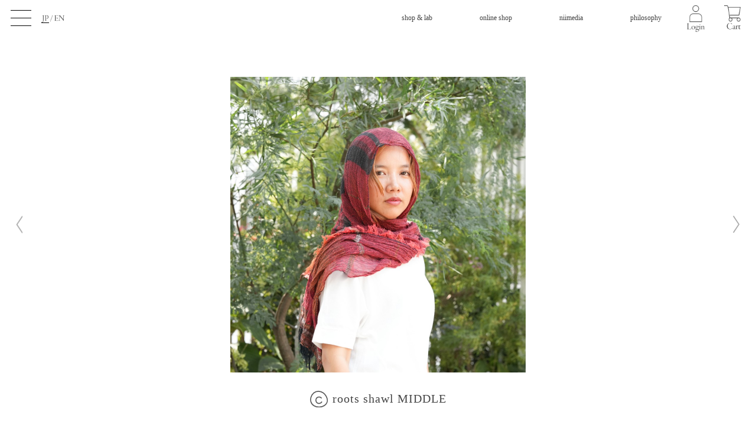

--- FILE ---
content_type: text/html; charset=UTF-8
request_url: https://www.niime.jp/online/item.html?cat=&id=1
body_size: 25099
content:
<!--
test:-->

<!DOCTYPE html>
<html lang="ja">
<head>
<meta name="p:domain_verify" content="4299f8f6be4c039fc60bba36ba158d3b"/>
<!--
<script data-ad-client="ca-pub-4075688561128833" async src="https://pagead2.googlesyndication.com/pagead/js/adsbygoogle.js"></script>
-->
<!-- Google Tag Manager -->
<script>(function(w,d,s,l,i){w[l]=w[l]||[];w[l].push({'gtm.start':
new Date().getTime(),event:'gtm.js'});var f=d.getElementsByTagName(s)[0],
j=d.createElement(s),dl=l!='dataLayer'?'&l='+l:'';j.async=true;j.src=
'https://www.googletagmanager.com/gtm.js?id='+i+dl;f.parentNode.insertBefore(j,f);
})(window,document,'script','dataLayer','GTM-K2WXFL4');</script>
<!-- End Google Tag Manager -->
<!-- Global site tag (gtag.js) - Google Analytics -->
<script async src="https://www.googletagmanager.com/gtag/js?id=UA-89603495-1"></script>
<script>
  window.dataLayer = window.dataLayer || [];
  function gtag(){dataLayer.push(arguments);}
  gtag('js', new Date());

  gtag('config', 'UA-89603495-1');
  gtag('config', 'AW-695469431');
</script>
<meta charset="utf-8">
<title>roots shawl
MIDDLE | tamaki niime</title>
<meta name="viewport" content="width=device-width,initial-scale=1">
<script src="/vendor/viewport-extra-master/dist/viewport-extra.min.js"></script>
<script>
var ua = navigator.userAgent
var sp = (ua.indexOf('iPhone') > 0 || ua.indexOf('Android') > 0 && ua.indexOf('Mobile') > 0)
var tab = (!sp && (ua.indexOf('iPad') > 0 || ua.indexOf('Android') > 0))
if (tab) new ViewportExtra(950)
</script>
<link rel="stylesheet" href="https://pro.fontawesome.com/releases/v5.15.4/css/all.css" integrity="sha384-rqn26AG5Pj86AF4SO72RK5fyefcQ/x32DNQfChxWvbXIyXFePlEktwD18fEz+kQU" crossorigin="anonymous">
<link href="/online/css/common.css?2026012107" rel="stylesheet" type="text/css" media="all">
<link rel="shortcut icon" href="https://niime.jp/favicon.ico">
<!-- <script type="text/javascript" src="//typesquare.com/accessor/script/typesquare.js?TN829c-z43s%3D&fadein=5" charset="utf-8"></script> -->
<script src="//ajax.googleapis.com/ajax/libs/jquery/1.11.2/jquery.min.js"></script>
<script
  src="https://code.jquery.com/jquery-migrate-1.1.1.min.js"
  integrity="sha256-rMxV7BbUk28rgzNCzBKRZVoWOPyCNUHgv1NHx/HWM1Q="
  crossorigin="anonymous"></script>
<link href="/vendor/fancybox/jquery.fancybox.css" rel="stylesheet" type="text/css" media="all" />
<!-- <script src="/vendor/fancybox/jquery.fancybox.min.js"></script> -->
<!-- <script src="/vendor/lazyload/lazyload.min.js"></script> -->
<script>
// $(document).ready(function() {
//   $('[data-fancybox]').fancybox();
// });
</script>
<style>

.en{
  display: none;
}
.jp{
  display: inline;
}
.jp.block{
  display: block;
}
table tr.jp{
  display: table-row;
}


/* iOSでのデフォルトスタイルをリセット */
input[type="submit"],
input[type="button"] {
  border-radius: 0;
  -webkit-box-sizing: content-box;
  -webkit-appearance: button;
  appearance: button;
  border: none;
  box-sizing: border-box;
  cursor: pointer;
}
input[type="submit"]::-webkit-search-decoration,
input[type="button"]::-webkit-search-decoration {
  display: none;
}
input[type="submit"]::focus,
input[type="button"]::focus {
  outline-offset: -2px;
}
input[type="submit"],
input[type="button"] {
    cursor: pointer;
    display: inline-block;
    border: 1px solid #ccc;
    padding: 10px 15px;
    -moz-border-radius: 1px;
    border-radius: 1px;
    background: #fff;
}

</style>
<!-- for this page -->
<link rel="stylesheet" href="./css/ec.css?1768947545">
<link rel="stylesheet" href="./css/item.css?1768947545">
<link rel="preconnect" href="https://fonts.googleapis.com">
<link rel="preconnect" href="https://fonts.gstatic.com" crossorigin>
<link href="https://fonts.googleapis.com/css2?family=EB+Garamond:ital@0;1&family=Noto+Sans+JP:wght@400;500&display=swap" rel="stylesheet">
<!-- /end -->
</head>

<body>
  
  <!-- Google Tag Manager (noscript) -->
  <noscript><iframe src="https://www.googletagmanager.com/ns.html?id=GTM-K2WXFL4"
      height="0" width="0" style="display:none;visibility:hidden"></iframe></noscript>
  <!-- End Google Tag Manager (noscript) -->
  <header class="header">
    <div class="header-inner">
      <div class="el_humburger">
        <span class="top"></span>
        <span class="middle"></span>
        <span class="bottom"></span>
      </div>
      <div class="logo"><a href="/"><img src="/images/logo_new.png" alt="tamaki niime" width="160" height="35"></a></div>
              <div id="main-nav">
          <ul>
            <li><a href="/shoplab/">shop & lab</a></li>
            <li><a href="/online.html">online shop</a></li>
            <li><a href="/niimedia.html">niimedia</a></li>
            <li><a href="/philosophy/">philosophy</a></li>
          </ul>
        </div>
        <ul class="menu">
          <li id="login-li" class="login-icon-li"><a href="/online/members/login.html"><img src="/online/images/login_icon.png" alt="login"></a></li>
          <li id="mypage-li" class="mypage-icon-li hide"><a href="/online/members/login.html"><img src="/online/images/mypage_icon.png" alt="mypage"></a></li>
          <li id="cart-li"><a href="/online/ec/cart.html"><img src="/online/images/cart_new.png" alt="cart"></a>
            <div id="cart"><a href="/online/ec/cart.html" class="cartlink"><i class="fa"></i></a></div>
          </li>
        </ul>
        <style>
          .header-inner #main-nav {
            right: 120px !important;
          }
        </style>
            <div id="translation" class="translation"><img src="/images/translation.png" alt="JP/EN" width="40" height="17"></div>
      <div id="navigation" class="navigation">
        <div class="navigation_screen">
          <nav class="navigation_wrapper">
            <h3 class="navigation_item"><a href="/"><img src="/images/logo.svg" alt="tamaki niime" style="width:80px"></a></h3>
                          <div class="navigation_item border-bottom">
                <ul class="nav-category-list">
                  <li class="login-li"><a href="/online/members/login.html">Login</a></li>
                  <li class="mypage-li hide"><a href="/online/members/login.html">Mypage</a></li>
                  <li><a href="/online.html"><span class="jp">online shop</span><span class="en">online shop</span></a></li>
                  <li>
                    <ul>
<li class="cat"><a href="/online/category.html?id=27"><span class="jp">おすすめ</span><span class="en">recommendation</span></a><!--<span></span>-->
</li>
<li class="cat"><a href="/online/category.html?id=36"><span class="jp">純粋な国産</span><span class="en">Genuine made-in-Japan</span></a><!--<span></span>-->
</li>
<li class="cat"><a href="/online/category.html?id=32"><span class="jp">タマファン</span><span class="en">tamafun</span></a><!--<span></span>-->
</li>
<li class="cat"><a href="/online/category.html?id=7"><span class="jp">shawl</span><span class="en">shawl</span></a><!--<span></span>-->
</li>
<li class="cat"><a href="/online/category.html?id=8"><span class="jp">tops</span><span class="en">tops</span></a><!--<span></span>-->
</li>
<li class="cat"><a href="/online/category.html?id=9"><span class="jp">bottoms</span><span class="en">bottoms</span></a><!--<span></span>-->
</li>
<li class="cat"><a href="/online/category.html?id=26"><span class="jp">deniime</span><span class="en">deniime</span></a><!--<span></span>-->
</li>
<li class="cat"><a href="/online/category.html?id=18"><span class="jp">染あそび</span><span class="en">some asobi</span></a><!--<span></span>-->
</li>
<li class="cat"><a href="/online/category.html?id=31"><span class="jp">テッパン</span><span class="en">Teppan</span></a><!--<span></span>-->
</li>
<li class="cat"><a href="/online/category.html?id=10"><span class="jp">accessory</span><span class="en">accessory</span></a><!--<span></span>-->
</li>
<li class="cat"><a href="/online/category.html?id=30"><span class="jp">ヲリヲリ</span><span class="en">oriori</span></a><!--<span></span>-->
</li>
<li class="cat"><a href="/online/category.html?id=23"><span class="jp">たまもの</span><span class="en">tamamono</span></a><!--<span></span>-->
</li>
<li class="cat"><a href="/online/category.html?id=28"><span class="jp">tamazon</span><span class="en">tamazon</span></a><!--<span></span>-->
</li>
</ul>
                  </li>
                  <li><a href="/online/guide/">Shopping guide</a></li>
                  <li><a href="/online/ec/cart.html"><span class="jp">Cart</span><span class="en">Cart</span></a></li>
                  <li><a href="/online/search.html">search</a></li>
                </ul>
              </div>
                        <div class="navigation_item border-bottom">
              <ul class="nav-category-list">
                <li><a href="/shoplab/"><span class="jp">shop & lab</span><span class="en">shop & lab</span></a></li>
                                <li><a href="/niimedia.html">niimedia</a></li>
                <li><a href="/philosophy/">philosophy</a></li>
              </ul>
            </div>
            <div class="navigation_item border-none">
              <ul class="nav-category-list">
                <li class="sub"><a href="/online/tradelaw/"><span class="jp">特定商取引法に基づく表示</span><span class="en">Specified Commercial Transactions</span></a></li>
                <li class="sub"><a href="/online/privacypolicy/"><span class="jp">プライバシーポリシー</span><span class="en">Privacy Policy</span></a></li>
                <li class="sub"><a href="/online/terms/"><span class="jp">利用規約</span><span class="en">Terms of Service</span></a></li>
                <li class="sub"><a href="/contact/"><span class="jp">お問い合わせ</span><span class="en">Contact us</span></a></li>
              </ul>
            </div>
            <div class="navigation_item">
              <ul class="social">
                <li><a data-remodal-target="modal"><img src="/images/instagram.png" alt="facebook" class="btnover"></a></li>
                <li><a href="https://line.me/R/ti/p/%40616sxvlj" target="_blank"><img src="/images/square-grey.png" alt="LINE" class="btnover"></a></li>
              </ul>
              <div class="border-none"><a href="https://www.niime.jp/members_new/" target="_blank">&copy; tamaki niime</a></div>
            </div>
          </nav>
        </div>
      </div>
    </div>
  </header>
  <style>
    .header-inner .en {
      display: none;
    }

    /* 全体 */
    body {
      padding-top: 60px;
    }

    @media (max-width: 1000px) {
      body {
        padding-top: 50px;
      }
    }

    /* ヘッダー */
    .header {
      position: fixed;
      top: 0;
      left: 0;
      width: 100%;
      height: 60px;
      background: rgba(255, 255, 255, 0.9);
      z-index: 200;
    }

    .header-inner {
      width: 100%;
      height: 100%;
      position: relative;
    }

    .header-inner .logo {
      width: 150px;
      position: absolute;
      left: 150px;
      top: 14px;
      display: none;
    }

    .header-inner .logo img {
      width: 100%;
      height: auto;
    }

    @media (max-width: 770px) {
      .header {
        height: 50px;
      }

      .header-inner .logo {
        width: 160px;
        left: calc(50% - 80px);
        top: 9px;
      }

      .header-inner .logo img {
        overflow: visible;
      }
    }

    /* メインナビゲーション */
    .header-inner #main-nav {
      position: absolute;
      right: 18px;
      top: 0;
    }

    .header-inner #main-nav ul {
      display: flex;
      align-items: center;
      height: 100%;
    }

    .header-inner #main-nav ul li a {
      padding: 0 40px;
      line-height: 60px;
      display: block;
    }

    .header-inner #main-nav ul li.current a {
      border: 1px solid #666;
    }

    @media (max-width: 768px) {
      .header-inner #main-nav {
        display: none;
      }

    }



    /* 言語切り替え */
    #translation.disabled {
      pointer-events: none;
      opacity: 0.5;
    }

    .header-inner .translation {
      width: 40px;
      position: absolute;
      left: 70px;
      top: 23px;
      cursor: pointer;
      overflow: visible;
    }

    .header-inner .translation:after {
      content: "";
      display: block;
      top: 15px;
      left: 0;
      width: 13px;
      height: 1px;
      background: #000;
      position: absolute;
    }

    .header-inner .translation.english:after {
      left: auto;
      right: 0;
      width: 20px;
    }

    .header-inner .translation img {
      width: 100%;
    }

    @media (max-width: 770px) {
      .header-inner .translation {
        left: auto;
        left: 70px;
        top: 18px;
      }
    }

    /* メニューアイコン */
    .header-inner ul.menu {
      position: absolute;
      right: 18px;
      top: 9px;
    }

    .header-inner ul.menu li {
      display: inline-block;
      text-align: center;
      min-width: 44px;
      margin-left: 15px;
    }

    .header-inner ul.menu li img {
      height: 45px;
      margin-bottom: 0;
    }

    @media (max-width: 770px) {
      .header-inner ul.menu {
        box-shadow: none;
        position: relative;
        top: auto;
        right: auto;
        bottom: 0;
        left: 0;
        width: 100%;
        background: rgba(255, 255, 255, 0.8);
        display: flex;
        justify-content: right;
      }

      .header-inner ul.menu li {
        width: auto;
        margin: 0;
      }

      .header-inner ul.menu li a {
        display: block;
        padding: 10px 25px 0 0;
      }

      .header-inner ul.menu li a img {
        height: 40px;
        pointer-events: none;
      }
    }

    /* ハンバーガーメニュー */
    .el_humburger {
      position: absolute;
      top: 16px;
      left: 18px;
      width: 35px;
      height: auto;
      padding-top: 1px;
      box-sizing: border-box;
      z-index: 10000;
      transition: all 0.2s ease-in-out;
      cursor: pointer;
      pointer-events: auto;
    }

    .el_humburger>span {
      display: block;
      width: 100%;
      margin: 0 auto 12px;
      height: 1px;
      background: #000;
      transition: all 0.2s ease-in-out;
    }

    .el_humburger>span:last-child {
      margin-bottom: 0;
    }

    .js_humburgerOpen .el_humburger>span {
      background: #000;
    }

    .el_humburger>span.top,
    .el_humburger>span.bottom {
      /* opacity: 0; */
    }

    .el_humburger.active>span.top {
      transform: translateY(9px) rotate(-45deg);
      position: relative;
      top: 3px;
      opacity: 1;
    }

    .el_humburger.active>span.middle {
      opacity: 0;
    }

    .el_humburger.active>span.bottom {
      transform: translateY(-9px) rotate(45deg);
      position: relative;
      bottom: 5px;
      opacity: 1;
    }

    .el_humburgerButton.el_humburgerButton__close {
      top: 2%;
      right: 2%;
    }

    .el_humburgerButton__close>span {
      display: block;
      width: 35px;
      margin: 0 auto;
      height: 4px;
      background: #fff;
    }

    .el_humburgerButton__close>span.el_humburgerLineTop {
      transform: translateY(5px) rotate(-45deg);
    }

    .el_humburgerButton__close>span.el_humburgerLineBottom {
      transform: translateY(-6px) rotate(45deg);
    }

    @media (max-width: 770px) {
      .el_humburger {
        top: 11px;
      }
    }

    /* ナビゲーション */
    .navigation {
      display: none;
    }

    .navigation h3 {
      font-size: 20px;
      text-align: center;
    }

    .navigation h4 {
      margin-top: 8px;
    }

    .navigation .social {
      margin: 0 0 30px 20px;
    }

    .navigation .social li {
      display: inline-block;
      margin-right: 20px;
      width: 31px;
    }

    .navigation .social li:last-child {
      margin-right: 0;
    }

    .navigation .social li img {
      width: 100%;
    }

    .js_appear {
      position: fixed;
      top: 0;
      left: 0;
      bottom: 0;
      right: 0;
      display: block;
      z-index: 9999;
    }

    .navigation_screen {
      position: absolute;
      top: 0;
      left: 0;
      bottom: 0;
      right: 0;
      background-color: rgba(255, 255, 255, 0.96);
      z-index: 0;
      margin-top: 0px;
      padding-top: 0px;
      overflow: auto;
      -webkit-overflow-scrolling: touch;
    }

    .navigation_wrapper {
      padding: 80px 0 0 0;
      text-align: left;
      width: 300px;
      margin: 0 auto;
    }

    .navigation_item {
      font-size: 13px;
      margin-bottom: 20px;
    }

    .navigation_item>a {
      color: #000;
      text-decoration: none;
    }

    .js_fixed {
      position: fixed;
      width: 100%;
      height: 100%;
    }

    .border-bottom {
      border-bottom: 3px solid #eee;
      padding: 0 0 13px 20px;
    }

    .border-none {
      padding: 0 0 13px 20px;
    }

    .nav-category-list li {
      width: 100%;
      margin-bottom: 13px;
    }

    .nav-category-list>li {
      font-size: 15px;
    }

    .nav-category-list>li.sub {
      font-size: 13px;
    }

    .nav-category-list li>ul {
      margin-top: 8px;
    }

    .nav-category-list li>h4 {
      padding-left: 1em;
    }

    .nav-category-list li>ul>li {
      margin-bottom: 8px;
      padding-left: 2em;
      font-size: 13px;
    }

    .subcat {
      display: none;
    }

    .cat>span:after {
      content: "\f107";
      padding: 3px 5px;
      display: inline-block;
      font-family: "Font Awesome 5 Pro";
      margin-left: 5px;
      cursor: pointer;
    }

    .cat.open>span:after {
      content: "\f106";
    }

    .el_humburger {
      /* ハンバーガーアイコンのスタイル */
      transition: all 0.3s ease-in-out;
    }

    /* カートリンク */
    #cart {
      z-index: 1400;
      position: absolute;
      top: -5px;
      right: -10px;
      display: none;
    }

    @media (max-width: 768px) {
      #cart {
        right: 9px;
        top: 5px;
      }
    }

    .cartlink {
      color: #fff;
      display: none;
      background-color: rgba(255, 0, 0, 1);
      width: 24px;
      /* 固定幅を設定 */
      height: 24px;
      /* 固定高さを設定 */
      border-radius: 50%;
      text-decoration: none;
      text-align: center;
      position: relative;
    }

    .cartlink i {
      color: #fff;
      font-size: 12px;
      position: absolute;
      top: 50%;
      left: 50%;
      transform: translate(-50%, -50%);
      font-style: normal;
      width: 100%;
    }

    /* 2桁の場合のスタイル調整 */
    .cartlink.two-digits {
      width: 24px;
      height: 24px;
      font-size: 10px;
    }

    /* 3桁以上の場合のスタイル調整 */
    .cartlink.three-digits {
      width: 32px;
      height: 32px;
    }
  </style>
  <script>
    // ヘッダーカートの数量表示
    function headerCartSet(total) {
      $("#cart").fadeIn(100);

      if (total === 0) {
        $(".cartlink i").html("");
        $(".cartlink").hide();
      } else {
        let displayValue = total;
        let className = "";

        // 桁数に応じてクラスとdisplayValueを設定
        if (total >= 100) {
          displayValue = "99+";
          className = "three-digits";
        } else if (total >= 10) {
          className = "two-digits";
        }

        // 既存のクラスを削除して新しいクラスを追加
        $(".cartlink")
          .removeClass("two-digits three-digits")
          .addClass(className);

        $(".cartlink i").html(displayValue);
        $(".cartlink")
          .stop(true, false)
          .css({
            display: "block"
          })
          .animate({
            backgroundColor: "#f00",
            color: "#fff"
          }, 100);
      }
    }

    $(function() {

      const storage = localStorage;
      let lang = storage.getItem("lang");
      let isProcessing = false; // 連続クリックを防止するためのフラグ

      // jQueryのアニメーションをPromiseでラップ
      function fadeOutPromise(element, duration) {
        return new Promise((resolve) => {
          element.fadeOut(duration, resolve);
        });
      }

      function fadeInPromise(element, duration) {
        return new Promise((resolve) => {
          element.fadeIn(duration, resolve);
        });
      }

      // 言語切り替え処理
      async function toggleLanguage() {

        if (isProcessing) return; // 処理中なら何もしない
        isProcessing = true;

        $("#translation").addClass("disabled"); // ボタンを無効化

        if (lang === null || lang === "jp") {
          console.log("jp->en");
          $("#translation").addClass("english");
          $("#item-images").addClass("english");
          storage.setItem("lang", "en");
          await fadeOutPromise($(".jp"), 400);
          await fadeInPromise($(".en"), 400);
          lang = "en";
        } else {
          console.log("en->jp");
          $("#translation").removeClass("english");
          $("#item-images").removeClass("english");
          storage.setItem("lang", "jp");
          await fadeOutPromise($(".en"), 400);
          await fadeInPromise($(".jp"), 400);
          lang = "jp";
        }

        isProcessing = false;
        $("#translation").removeClass("disabled"); // 切替完了後にボタンを再度有効化

        $.ajax({
          url: "/online/js/setlang.php",
          type: "POST",
          data: {
            l: lang,
          },
        }).always(function() {
          isProcessing = false;
          $("#translation").removeClass("disabled"); // Ajaxリクエストが完了した後にもボタンを再度有効化（念のため）
        });
      }

      // 初期言語設定
      if (lang === "en") {
        $("#translation").addClass("english");
        $(".jp").hide();
        $(".en").show();
      } else {
        $(".en").hide();
        $(".jp").show();
      }

      // 言語切り替えイベント
      $("#translation").on("click", toggleLanguage);


      // カートリンクのホバーエフェクト
      $(".cartlink").hover(
        function() {
          $(this).stop().animate({
              backgroundColor: "#ff0000",
              color: "#ffffff",
            },
            300
          );
        },
        function() {
          $(this).stop().animate({
              backgroundColor: "#ff0000",
              color: "#ffffff",
            },
            300
          );
        }
      );

      // ボタンのホバーエフェクト
      $("input[type=button],.btn").hover(
        function() {
          $(this).stop().animate({
              backgroundColor: "#ccc",
              color: "#fff",
            },
            100
          );
        },
        function() {
          $(this).stop().animate({
              backgroundColor: "#fff",
              color: "#333",
            },
            100
          );
        }
      );

      // セッション情報の取得
      $.ajax({
          url: "/online/get_session.php",
          type: "POST",
          dataType: "JSON",
        })
        .done(function(json) {
          if (json["uid"] !== "" && typeof json["uid"] !== "undefined") {
            // ログイン済み: Login非表示、Mypage表示
            $(".login-li").addClass("hide");
            $(".mypage-li").removeClass("hide");
            // ヘッダーアイコン切り替え
            $(".login-icon-li").addClass("hide");
            $(".mypage-icon-li").removeClass("hide");
          } else {
            // 未ログイン: Login表示、Mypage非表示
            $(".login-li").removeClass("hide");
            $(".mypage-li").addClass("hide");
            // ヘッダーアイコン切り替え
            $(".login-icon-li").removeClass("hide");
            $(".mypage-icon-li").addClass("hide");
          }

          const total = parseInt(json["total"]);
          if (total > 0) {
            headerCartSet(total);
          }
          return false;
        })
        .fail(function(jqxhr, status, error) {
          $.unblockUI();
          alert(
            "エラーが発生しました。画面を再読込するか、しばらく時間をおいてからアクセスしてください。"
          );
          return false;
        });

      const $body = $("body");
      const $navigation = $(".navigation");
      const $humburger = $(".el_humburger");
      const $catSpan = $(".cat > span");
      const $subcat = $(".subcat");

      // ハンバーガーメニューのクリックイベント
      $humburger.on("click", toggleNav);

      // カテゴリメニューのクリックイベント
      $catSpan.on("click", toggleSubcat);

      // ナビゲーションの開閉処理
      function toggleNav() {
        if ($body.hasClass("js_nav_freeze")) return;

        if ($body.hasClass("js_nav_open")) {
          closeNav();
        } else {
          openNav();
        }
      }

      // ナビゲーションを開く処理
      function openNav() {
        $body.removeClass("js_nav_close").addClass("js_nav_open");
        $navigation
          .addClass("js_appear")
          .css({
            opacity: 0,
          })
          .animate({
              opacity: 1,
            },
            200
          );
        toggleScrollBlocker(true);
        $humburger.addClass("active"); // ハンバーガーアイコンにactiveクラスを追加
      }

      // ナビゲーションを閉じる処理
      function closeNav() {
        $navigation.animate({
            opacity: 0,
          },
          200,
          function() {
            $body.removeClass("js_nav_open").addClass("js_nav_close");
            $navigation.removeClass("js_appear");
          }
        );
        toggleScrollBlocker(false);
        $humburger.removeClass("active"); // ハンバーガーアイコンからactiveクラスを削除
      }

      // スクロールの無効化処理
      function toggleScrollBlocker(shouldBlock) {
        const scrollPos = $(window).scrollTop();

        if (shouldBlock) {
          $body.addClass("js_fixed").css({
            top: -scrollPos,
          });
        } else {
          $body.removeClass("js_fixed").css({
            top: 0,
          });
          window.scrollTo(0, scrollPos);
        }
      }

      // カテゴリメニューの開閉処理
      function toggleSubcat() {
        const $cat = $(this).parent();
        const $subcat = $(this).next(".subcat");

        if ($cat.hasClass("open")) {
          $cat.removeClass("open");
        } else {
          $cat.addClass("open");
        }

        $subcat.slideToggle();
      }
    });
  </script>
    <!-- Loading start -->
<div id="loading_logo"><img src="/images/logo.svg"></div>
<style>
@keyframes flash {
  0%,100% {
    opacity: 1;
  }
  50% {
    opacity: 0;
  }
}
#loading_logo {
  position: fixed;
  top:0;
  z-index: 3000;
  width: 100vw;
  height: 100vh;
  background-color: #fff;
}
#loading_logo img {
  animation: flash 3s linear infinite;
  position: absolute;
  /*height: 25px;*/
  max-width:250px;
  width:30vw;
  top: 0;
  left: 0;
  right: 0;
  bottom: 0;
  margin: auto;
}
@media screen and (max-width: 767px) {
  #loading_logo img {
    width:30vw;
  }
}
</style>
<script>
$(function() {
  console.log("loading");
  $(window).on('load',function(){
    console.log("loaded");
    setTimeout(function(){
      $('#loading_logo').fadeOut(400);
    },200);
  });
});
</script>
<!-- Loading end -->  
<!-- SNS Modal start -->
<style>
.insta {
  text-align: center;
}
.insta ul {
  display: flex;
  margin: 0 auto;
  justify-content: space-around;
}
.insta li {
  margin: 30px 15px;
}
.insta li a img {
  max-width: 80%;
}
.insta li a:hover img {
  opacity: 0.6;
}
.nav-category-list li>ul>li .material{
  width: 15px;
}
.nav-category-list li>ul>li .material img{
  width: 15px;
}
@media (max-width: 770px){
  .insta ul {
    display: block;
    margin: 0 auto;
    justify-content: space-around;
  }
  .insta li {
      margin: 15px auto;
      width: 100%;
  }
  .insta li a img {
    max-width: 100%;
    width: 16%;
  }
}
</style>
<link rel="stylesheet" href="/common/js/remodal.css">
<link rel="stylesheet" href="/common/js/remodal-default-theme.css">
<script src="/common/js/remodal.min.js"></script>
<div class="remodal" data-remodal-id="modal" data-remodal-options="hashTracking:false">
    <button data-remodal-action="close" class="remodal-close"></button>
    <div class="insta">
        <ul>
            <!-- <li><a href="https://www.instagram.com/tamakiniime/" target="_blank"><img src="/images/insta.png"><br>tamaki niime</a></li> -->
            <li><a href="https://www.instagram.com/tamakiniime_mura/" target="_blank"><img src="/images/insta.png"><br>mura</a></li>
            <li><a href="https://instagram.com/tamakiniime_okurimon/" target="_blank"><img src="/images/insta.png"><br>okurimon</a></li>
            <!-- <li><a href="https://instagram.com/tamakiniimeoutfit/" target="_blank"><img src="/images/insta.png"><br>outfit</a></li> -->
            <!-- <li><a href="https://www.instagram.com/tamakiniime_shima/" target="_blank"><img src="/images/insta.png"><br>shima</a></li> -->
            <!-- <li><a href="https://www.instagram.com/tamakiniime_machida/" target="_blank"><img src="/images/insta.png"><br>machida</a></li> -->
        </ul>
    </div>
</div>
<script>
$('[data-remodal-id=modal]').remodal();
</script>
<!-- SNS Modal end -->
<main id="main">
<article id="item">
<div class="inner">

<script>
$(function() {
  var $slider_container = $('.slider'),
    $slider = $('#slider01');

    $('#slider01').slick({ //メインのスライダーにしたい要素
          appendArrows: $slider_container,
          // FontAwesomeのクラスを追加
          prevArrow: '<div class="slider-arrow slider-prev fal fa-chevron-left"></div>',
          nextArrow: '<div class="slider-arrow slider-next  fal fa-chevron-right"></div>',
          infinite: true, //スライドをループさせるか
          arrows: true, //前後ボタンの表示
          dots: false, //点の表示
          autoplay: true, //自動切り替え
          autoplaySpeed: 5000, //自動切り替えにかかる時間
          centerMode: true, //要素を中央へ
          // adaptiveHeight: true,
          // asNavFor: '#slider02', //サムネイルのスライダーを指定
          responsive: [{
               breakpoint: 640, // 横幅640px以下で挙動変更
                    settings: {
                        variableWidth: false,
                        centerMode: false,
                        autoplay: true,
                        // pauseOnFocus: false,
                        // pauseOnHover: false,
                        // pauseOnDotsHover: false,
               }
          }]
     });

});
</script>

<div class="other" id="other-cat-btn"><span><span class="jp">他カテゴリーへ</span><span class="en">Other Categories</span></span></div>

<script>
$("#other-cat-btn > span").on("click",function(){
  $(".category .section-body").slideToggle("fast")
});
</script>

<section class="section">
<div class="category" id="slide-category">
	<div class="section-header">
		<div class="section-name">
			<h2>
        <span class="jp"><img src="/images/ph.png" class="lazy" data-src="/images/common/ttl-category.svg" alt="カテゴリー" width="331" height="48"></span>
        <span class="en"><img src="/images/ph.png" class="lazy" data-src="/images/common/ttl-category-en.svg" alt="Category" width="331" height="48"></span>
      </h2>
		</div>
	</div>
	<div class="section-body">
    <div class="section-body-inner">
  		<div class="col">
  			<h4>
          <span class="jp"><img src="/images/ph.png" class="lazy" data-src="/images/common/select-03-ttl.png" alt="色で選択" width="168" height="27"></span>
          <span class="en"><img src="/images/ph.png" class="lazy" data-src="/images/common/select-03-ttl-en.png" alt="Choose from colors" width="168" height="27"></span>
        </h4>
  		<ul class="color-list first">

        <li><a href="/online/color.html?c=PL"><span><img src="/images/ph.png" class="lazy" data-src="/online/images/cat-03-01.png" width="74" height="42" alt="紫"></span></a></li>
        <li><a href="/online/color.html?c=PK"><span><img src="/images/ph.png" class="lazy" data-src="/online/images/cat-03-02.png" width="74" height="42" alt="桃"></span></a></li>
        <li><a href="/online/color.html?c=RD"><span><img src="/images/ph.png" class="lazy" data-src="/online/images/cat-03-03.png" width="74" height="42" alt="赤"></span></a></li>
        <li><a href="/online/color.html?c=OR"><span><img src="/images/ph.png" class="lazy" data-src="/online/images/cat-03-04.png" width="74" height="42" alt="橙"></span></a></li>
        <li><a href="/online/color.html?c=YE"><span><img src="/images/ph.png" class="lazy" data-src="/online/images/cat-03-05.png" width="74" height="42" alt="黃"></span></a></li>
        <li><a href="/online/color.html?c=GN"><span><img src="/images/ph.png" class="lazy" data-src="/online/images/cat-03-06.png" width="74" height="42" alt="緑"></span></a></li>
        <li><a href="/online/color.html?c=BU"><span><img src="/images/ph.png" class="lazy" data-src="/online/images/cat-03-07.png" width="74" height="42" alt="青"></span></a></li>
        <li><a href="/online/color.html?c=NV"><span><img src="/images/ph.png" class="lazy" data-src="/online/images/cat-03-08.png" width="74" height="42" alt="紺"></span></a></li>
        <li><a href="/online/color.html?c=BK"><span><img src="/images/ph.png" class="lazy" data-src="/online/images/cat-03-09.png" width="74" height="42" alt="黒"></span></a></li>
        <li><a href="/online/color.html?c=GY"><span><img src="/images/ph.png" class="lazy" data-src="/online/images/cat-03-10.png" width="74" height="42" alt="灰"></span></a></li>
        <li><a href="/online/color.html?c=WT"><span><img src="/images/ph.png" class="lazy" data-src="/online/images/cat-03-11.png" width="74" height="42" alt="白"></span></a></li>
        <li><a href="/online/color.html?c=BN"><span><img src="/images/ph.png" class="lazy" data-src="/online/images/cat-03-12.png" width="74" height="42" alt="茶"></span></a></li>
  
        <!--<li><a href="/online/color.html?c=CR"><span><img src="/images/ph.png" class="lazy" data-src="/online/images/cat-03-13.png" width="74" height="42" alt="ク"></span></a></li>-->
  		</ul>
  		</div>
  		<div class="col">
  			<h4 class="select02">
          <span class="jp"><img src="/images/ph.png" class="lazy" data-src="/images/common/select-02-ttl.png" alt="種類から選択"></span>
          <span class="en"><img src="/images/ph.png" class="lazy" data-src="/images/common/select-02-ttl-en.png" alt="Choose from Body Parts"></span>
        </h4>
  		<ul class="category-list second">
        <li class=""><a href="/online/category.html?id=27"><span class="jp"><img src="/images/ph.png" class="lazy" data-src="/online/images/cat-02-12.png?20231011" alt="おすすめ" width="166" height="45"></span><span class="en"><img src="/images/ph.png" class="lazy" data-src="/online/images/cat-02-12-en.png?20231011" width="166" height="45" alt="recommend"></span></a></li>
        <li class=""><a href="/online/category.html?id=7"><span class="jp"><img src="/images/ph.png" class="lazy" data-src="/online/images/cat-02-01.png" width="166" height="45" alt="shawl"></span><span class="en"><img src="/images/ph.png" class="lazy" data-src="/online/images/cat-02-01-en.png" width="166" height="45" alt=""></span></a></li>
        <li class=""><a href="/online/category.html?id=8"><span class="jp"><img src="/images/ph.png" class="lazy" data-src="/online/images/cat-02-02.png" width="166" height="45" alt="tops"></span><span class="en"><img src="/images/ph.png" class="lazy" data-src="/online/images/cat-02-02-en.png" width="166" height="45" alt=""></span></a></li>
        <li class=""><a href="/online/category.html?id=9"><span class="jp"><img src="/images/ph.png" class="lazy" data-src="/online/images/cat-02-03.png" width="166" height="45" alt="bottoms"></span><span class="en"><img src="/images/ph.png" class="lazy" data-src="/online/images/cat-02-03-en.png" width="166" height="45" alt=""></span></a></li>
        <li class=""><a href="/online/category.html?id=26"><span class="jp"><img src="/images/ph.png" class="lazy" data-src="/online/images/cat-02-11.png" width="166" height="45" alt="bottoms"></span><span class="en"><img src="/images/ph.png" class="lazy" data-src="/online/images/cat-02-11.png" width="166" height="45" alt=""></span></a></li>
        <li class=""><a href="/online/category.html?id=22"><span class="jp"><img src="/images/ph.png" class="lazy" data-src="/online/images/cat-02-09.png" width="166" height="45" alt="はきもの"></span><span class="en"><img src="/images/ph.png" class="lazy" data-src="/online/images/cat-02-09-en.png" width="166" height="45" alt="hakimono"></span></a></li>
        <li class=""><a href="/online/category.html?id=10"><span class="jp"><img src="/images/ph.png" class="lazy" data-src="/online/images/cat-02-04.png" width="166" height="45" alt="accessory"></span><span class="en"><img src="/images/ph.png" class="lazy" data-src="/online/images/cat-02-04-en.png" width="166" height="45" alt=""></span></a></li>
        <li class=""><a href="/online/category.html?id=17"><span class="jp"><img src="/images/ph.png" class="lazy" data-src="/online/images/cat-02-00.png" width="166" height="45" alt="タマスク"></span><span class="en"><img src="/images/ph.png" class="lazy" data-src="/online/images/cat-02-00-en.png" width="166" height="45" alt="tamask"></span></a></li>
        <li class=""><a href="/online/category.html?id=31"><span class="jp"><img src="/images/ph.png" class="lazy" data-src="/online/images/cat-02-31.png" alt="テッパン" width="166" height="45"></span><span class="en"><img src="/images/ph.png" class="lazy" data-src="/online/images/cat-02-31-en.png" alt="Teppan" width="166" height="45"></span></a></li>
        <li class=""><a href="/online/category.html?id=30"><span class="jp"><img src="/images/ph.png" class="lazy" data-src="/online/images/cat-02-30.png" width="166" height="45" alt="ヲリヲリ"></span><span class="en"><img src="/images/ph.png" class="lazy" data-src="/online/images/cat-02-30-en.png" width="166" height="45" alt="oriori"></span></a></li>
        <li class=""><a href="/online/category.html?id=23"><span class="jp"><img src="/images/ph.png" class="lazy" data-src="/online/images/cat-02-10.png" width="166" height="45" alt="はきもの"></span><span class="en"><img src="/images/ph.png" class="lazy" data-src="/online/images/cat-02-10-en.png" width="166" height="45" alt="hakimono"></span></a></li>
        <li class=""><a href="/online/category.html?id=18"><span class="jp"><img src="/images/ph.png" class="lazy" data-src="/online/images/cat-02-05.png" width="166" height="45" alt="染あそび"></span><span class="en"><img src="/images/ph.png" class="lazy" data-src="/online/images/cat-02-05-en.png" width="166" height="45" alt=""></span></a></li>
        <li class=""><a href="/online/category.html?id=28"><span class="jp"><img src="/images/ph.png" class="lazy" data-src="/online/images/cat-02-13b.png" width="166" height="45" alt="shima"></span><span class="en"><img src="/images/ph.png" class="lazy" data-src="/online/images/cat-02-13b-en.png" width="166" height="45" alt="shima"></span></a></li>
        <li class="tamafan"><a href="/online/category.html?id=32"><span class="jp"><img src="/images/ph.png" class="lazy" data-src="/online/images/cat-02-14.png" width="166" height="45" alt="タマファン"></span><span class="en"><img src="/images/ph.png" class="lazy" data-src="/online/images/cat-02-14-en.png" width="166" height="45" alt="tamafan"></span></a></li>
        <li class=""><a href="/online/category.html?id=34"><span class="jp"><img src="/images/ph.png" class="lazy" data-src="/online/images/cat-02-34.png" width="166" height="45" alt="tamazon"></span><span class="en"><img src="/images/ph.png" class="lazy" data-src="/online/images/cat-02-34-en.png" width="166" height="45" alt=""></span></a></li>
  		</ul>
  		</div>
    </div>
	</div>
</div>
</section>
<style>
.section h4{
  max-width:200px;
}
.section h4 img{
  width:100%;
  height:auto;
}
.category {
  width: 94%;
  max-width: 800px;
  margin: 0 auto 20px;
}
.category .section-body-inner{
  display: flex;
  justify-content: space-between;
}
.category .section-body-inner .col{
  width:48%;
}
.category ul {
  display: flex;
  flex-wrap: wrap;
  justify-content: left;
  margin-bottom:30px;
}
.category ul li {
  width: 100%;
  display: block;
  border:1px solid #a9a9a9;
  border-radius: 0;
  margin-bottom: 14px;
  margin-right: 0;
  display: flex;
  align-items: center;
}
.category ul li:nth-child(2n) {
  margin-right: 0;
}
.category ul li a {
  display: flex;
  align-items: center;
  font-size: 4.5vw;
}
.category ul li a:hover {
  opacity: 0.6;
  transition: 0.3s;
}
.category ul li img {
  width:100%;
  height:auto;
  vertical-align: middle;
  margin-right: 0;
  pointer-events: auto;
}
.category ul li span {
  vertical-align: middle;
  font-size:14px;
}
.category ul li span span.sub{
  font-size:8px;
  display: block;
}
.category ul li span.icon {
  display: inline-block;
  text-align: center;
}
.section-name h2 {
  margin-bottom: 40px;
  text-align: center;
  font-size: 20px;
}
.nav-category-list li.noitem,
.category-list li.noitem{
  opacity:0.4;
}
.nav-category-list li.noitem a,
.category-list li.noitem a{
  pointer-events: none;
}
.category ul.color-list li {
  width: 45%;
  margin-right: 7% !important;
}
.category ul.color-list li a {
  padding: 1.8% 0;
}
.category ul.color-list li:nth-child(2n) {
  margin-right: 0 !important;
}
@media screen and (min-width: 767px) {
  .category {
    margin: 0 auto 80px;
  }
  .category .section-body-inner{
    display: block;
  }
  .category .section-body-inner .col{
    width:100%;
  }
  .category ul li {
    width: 23%;
    margin-right: 2% !important;
  }
  .category ul li a {
    font-size:13px;
  }
  .category ul li:nth-child(4n) {
    margin-right: 0 !important;
  }
  .category ul.color-list li {
    width: 12%;
    margin-right: 2.3% !important;
  }
  .category ul.color-list li a {
    padding:0;
  }
  .category ul.color-list li:nth-child(2n) {
    width: 12%;
    margin-right: 2.3% !important;
  }
  .category ul.color-list li:nth-child(7n) {
    margin-right: 0 !important;
  }
}

</style>
<script>
$(function(){
  $('.nav-category-list li.noitem a,.category-list li.noitem a').click(function(event){
    event.preventDefault();
  });
  $('.lazy').lazyload();
});
</script><style>
#other-cat-btn{
  display: none;
}
</style>
<style>
.slider .soldout::after {
    content: "sold out";
    position: absolute;
    display: block;
    width: 100%;
    margin: 0 auto;
    text-align: center;
    background-color: rgba(255, 255, 255, 0.9);
    padding: 12px 0;
    left: 0;
    top: 50%;
    transform: translate(0,-50%);
    font-size: 18px;
}

.slider .soldout::after {
    content: "sold out";
    position: absolute;
    display: block;
    width: 100%;
    margin: 0 auto;
    text-align: center;
    background-color: rgba(255, 255, 255, 0.9);
    padding: 12px 0;
    left: 0;
    top: 50%;
    transform: translate(0,-50%);
    font-size: 18px;
}

.soldout-msg{
  text-align: center;
  margin-bottom:2em;
}

/*******************
  画像上文字追加
*******************/
.slider{
  margin:0 auto;
}
.slider li .img-box{
  position: relative;
  width:500px;
  height:500px;
  margin:0 auto;
}
.slider li .img-box img{
  width:100%;
  height:100%;
  object-fit: cover;
}
.slider li .line01{
  position: absolute;
  bottom: 1em;
  right: 1em;
  color:#000000;
  font-size:22px;
  font-weight:300;
  /* text-shadow: -1px -1px 2px #ddd, 1px -1px 2px #ddd, 1px 1px 2px #ddd, -1px 1px 2px #ddd; */
  text-shadow: 1px 1px 1px #ddd;
  text-align:right;
  line-height:1.4;
  font-family: 'EB Garamond', serif;
}
.slider li .line01.white{
  color:#ffffff;
  /* text-shadow: -1px -1px 1px #666, 1px -1px 1px #666, 1px 1px 1px #666, -1px 1px 1px #666; */
  text-shadow: 1px 1px 1px #666;
 
}
.slider li .line01 .italic{
  font-style:italic;
}
.slider li .line01.rt{
  bottom: auto;
  right: 1em;
  top:1em;
}
.slider li .line01.lt{
  bottom: auto;
  right: auto;
  top:1em;
  left:1em;
  text-align:left
}
.slider li .line01.lb{
  top: auto;
  right: auto;
  bottom:1em;
  left:1em;
  text-align:left
}
@media screen and (max-width: 767px){
  .slider li .img-box{
    position: relative;
    width:100%;
    height:100vw;
    margin:0 auto;
  }
}

</style>
<div class="slider-container">
<div class="slider">
  <ul id="slider01" class="">
      <li>
      <div class="img-box">
        <img src="/images/ph.png" class="lazy" data-src="/image-ec/category/1_1.jpg?1768947545" alt="" width="390" height="390">
        <!-- 既存のテキスト表示部分 -->
        <div class="line01 black rb" style="">
                            </div>

              </div>
    </li>
      <li>
      <div class="img-box">
        <img src="/images/ph.png" class="lazy" data-src="/image-ec/category/1_2.jpg?1768947545" alt="" width="390" height="390">
        <!-- 既存のテキスト表示部分 -->
        <div class="line01 black rb" style="">
                            </div>

              </div>
    </li>
      <li>
      <div class="img-box">
        <img src="/images/ph.png" class="lazy" data-src="/image-ec/category/1_3.jpg?1768947545" alt="" width="390" height="390">
        <!-- 既存のテキスト表示部分 -->
        <div class="line01 black rb" style="">
                            </div>

              </div>
    </li>
      <li>
      <div class="img-box">
        <img src="/images/ph.png" class="lazy" data-src="/image-ec/category/1_4.jpg?1768947545" alt="" width="390" height="390">
        <!-- 既存のテキスト表示部分 -->
        <div class="line01 black rb" style="">
                            </div>

              </div>
    </li>
      <li>
      <div class="img-box">
        <img src="/images/ph.png" class="lazy" data-src="/image-ec/category/1_5.jpg?1768947545" alt="" width="390" height="390">
        <!-- 既存のテキスト表示部分 -->
        <div class="line01 black rb" style="">
                            </div>

              </div>
    </li>
      <li>
      <div class="img-box">
        <img src="/images/ph.png" class="lazy" data-src="/image-ec/category/1_8.jpg?1768947545" alt="" width="390" height="390">
        <!-- 既存のテキスト表示部分 -->
        <div class="line01 black rb" style="">
                            </div>

                  <button class="toggle-all-tooltips"><i class="fas fa-info"></i></button>
                      <div class="point-tooltip" style="left: 69.88%; top: 85.39%;" data-index="0">
              <a href="https://www.niime.jp/online/item.html?id=100&utm_source=HP&utm_medium=ec&utm_campaign=linkpoint" class="point-link" target="_blank">fukapita</a>
            </div>
                        </div>
    </li>
      <li>
      <div class="img-box">
        <img src="/images/ph.png" class="lazy" data-src="/image-ec/category/1_9.jpg?1768947545" alt="" width="390" height="390">
        <!-- 既存のテキスト表示部分 -->
        <div class="line01 black rb" style="">
                            </div>

                  <button class="toggle-all-tooltips"><i class="fas fa-info"></i></button>
                      <div class="point-tooltip" style="left: 36.24%; top: 55.47%;" data-index="0">
              <a href="https://www.niime.jp/online/item.html?id=40&utm_source=HP&utm_medium=ec&utm_campaign=linkpoint" class="point-link" target="_blank">wool fuwa-T SHORT</a>
            </div>
                        </div>
    </li>
      <li>
      <div class="img-box">
        <img src="/images/ph.png" class="lazy" data-src="/image-ec/category/1_10.jpg?1768947545" alt="" width="390" height="390">
        <!-- 既存のテキスト表示部分 -->
        <div class="line01 black rb" style="">
                            </div>

                  <button class="toggle-all-tooltips"><i class="fas fa-info"></i></button>
                      <div class="point-tooltip" style="left: 54.37%; top: 74.40%;" data-index="0">
              <a href="https://www.niime.jp/online/item.html?id=30&utm_source=HP&utm_medium=ec&utm_campaign=linkpoint" class="point-link" target="_blank">fuwa-T LONG</a>
            </div>
                        </div>
    </li>
      <li>
      <div class="img-box">
        <img src="/images/ph.png" class="lazy" data-src="/image-ec/category/1_11.jpg?1768947545" alt="" width="390" height="390">
        <!-- 既存のテキスト表示部分 -->
        <div class="line01 black rb" style="">
                            </div>

              </div>
    </li>
      <li>
      <div class="img-box">
        <img src="/images/ph.png" class="lazy" data-src="/image-ec/category/1_12.jpg?1768947545" alt="" width="390" height="390">
        <!-- 既存のテキスト表示部分 -->
        <div class="line01 black rb" style="">
                            </div>

                  <button class="toggle-all-tooltips"><i class="fas fa-info"></i></button>
                      <div class="point-tooltip" style="left: 42.78%; top: 67.47%;" data-index="0">
              <a href="https://www.niime.jp/online/item.html?id=11&utm_source=HP&utm_medium=ec&utm_campaign=linkpoint" class="point-link" target="_blank">wide pants</a>
            </div>
                        </div>
    </li>
      <li>
      <div class="img-box">
        <img src="/images/ph.png" class="lazy" data-src="/image-ec/category/1_13.jpg?1768947545" alt="" width="390" height="390">
        <!-- 既存のテキスト表示部分 -->
        <div class="line01 black rb" style="">
                            </div>

                  <button class="toggle-all-tooltips"><i class="fas fa-info"></i></button>
                      <div class="point-tooltip" style="left: 34.93%; top: 27.44%;" data-index="0">
              <a href="https://www.niime.jp/online/item.html?id=190&utm_source=HP&utm_medium=ec&utm_campaign=linkpoint" class="point-link" target="_blank">fuwa-T rag</a>
            </div>
                      <div class="point-tooltip" style="left: 39.41%; top: 62.02%;" data-index="1">
              <a href="https://www.niime.jp/online/item.html?id=49&utm_source=HP&utm_medium=ec&utm_campaign=linkpoint" class="point-link" target="_blank">denimon</a>
            </div>
                        </div>
    </li>
      <li>
      <div class="img-box">
        <img src="/images/ph.png" class="lazy" data-src="/image-ec/category/1_15.jpg?1768947545" alt="" width="390" height="390">
        <!-- 既存のテキスト表示部分 -->
        <div class="line01 black rb" style="">
                            </div>

                  <button class="toggle-all-tooltips"><i class="fas fa-info"></i></button>
                      <div class="point-tooltip" style="left: 46.89%; top: 63.21%;" data-index="0">
              <a href="https://www.niime.jp/online/item.html?id=11&utm_source=HP&utm_medium=ec&utm_campaign=linkpoint" class="point-link" target="_blank">wide pants</a>
            </div>
                        </div>
    </li>
  
  </ul>

</div>
</div>
<style>
.slider .img-box {
  position: relative;
}
.point-tooltip {
    position: absolute;
    background-color: rgba(255, 255, 255, 0.8);
    border: none;
    padding: 5px;
    border-radius: 5px;
    box-shadow: 0 2px 5px rgba(0, 0, 0, 0.5);
    z-index: 1000;
    display: none;
    width: 100px;
    transform: translate(-50%, 10px);
  opacity: 0;
  transition: opacity 0.3s ease, transform 0.3s ease;
  transition-property: opacity, transform, background-color;
}
.point-tooltip:hover{
  background-color: rgba(255, 255, 255, 1);
  text-decoration: none;
}
.point-tooltip.show {
  display: block;
  opacity: 1;
  transform: translate(-50%, 10px) scale(1);
}

.point-tooltip::before {
    content: '';
    position: absolute;
    top: -6px;
    left: 50%;
    transform: translateX(-50%);
    border-width: 0 6px 6px 6px;
    border-style: solid;
    border-color: transparent transparent rgba(255, 255, 255, 0.8) transparent;
    transition: opacity 0.3s ease, transform 0.3s ease;
    transition-property: opacity, transform, border-color;
  }
.point-tooltip:hover::before {
    border-color: transparent transparent rgba(255, 255, 255, 1) transparent;
}
.point-link {
  display: block;
  color: #000;
  text-decoration: none;
}
.point-link:hover {
  text-decoration: none;
}
.toggle-all-tooltips {
  position: absolute;
  bottom: 10px;
  left: 10px;
  color:#666;
  background-color: rgba(255, 255, 255, 0.7);
  border-radius: 50%;
  border:none;
  width: 30px;
  height: 30px;
  font-weight: bold;
  cursor: pointer;
  z-index: 1001;
}
</style>
<script>
$(document).ready(function() {
  function toggleTooltips($imgBox) {
    const $tooltips = $imgBox.find('.point-tooltip');

    if ($tooltips.first().hasClass('show')) {
      $tooltips.removeClass('show');
      $('#slider01').slick('slickPlay');
      setTimeout(() => {
        $tooltips.hide();
      }, 300); // トランジションの時間と同じにする
    } else {
      $tooltips.show();
      setTimeout(() => {
        $tooltips.addClass('show');
      }, 10); // 少し遅延させてDOMの更新を確実にする
    }
  }

  $('.img-box').on('click', function(e) {
    if (!$(e.target).closest('.point-tooltip, .toggle-all-tooltips').length) {
      toggleTooltips($(this));
    }
  });

  $('.toggle-all-tooltips').on('click', function(e) {
    toggleTooltips($(this).closest('.img-box'));
    e.stopPropagation();
  });

  $('.point-tooltip').on('click', function(e) {
    e.stopPropagation();
  });

  $(document).on('click', function(e) {
    if (!$(e.target).closest('.img-box').length) {
      $('.point-tooltip').removeClass('show');
      setTimeout(() => {
        $('.point-tooltip').hide();
      }, 300);
    }
  });
});
</script>
<div class="select-item container">
<div class="content clearfix">
<style>
.item-spec-table dl{
  margin:0 0 60px;
}
.item-spec-table dl dt{
  font-size:16px;
  margin:0 0 0.5em;
  text-align: center;
}
.item-spec-table dl dd{
  font-size:14px;
  display: none;
}
.item-spec-table dl dt:after {
  font-family: "Font Awesome 5 Pro";
  content: "\f0d7";
  margin-left: 10px;
  display: inline-block;
  font-size:18px;
  font-weight:900;
}
.item-spec-table dl dt.active:after {
  content: "\f0d8";
}
</style>
<script>
$(function() {
  $(".item-spec-table dl dt").on("click", function() {
    $(this).next("dd").slideToggle("fast");
    $(this).toggleClass("active");
  });
});
</script>
<div class="" id="select-item">
  <div class="item-header">
    <div class="item-name">
          <span class="icon"><img src="/online/images/cotton.svg" alt=""></span>
          <h2><span class="jp">roots shawl
MIDDLE</span><span class="en">roots shawl 
MIDDLE</span></h2>
    </div>
    <div class="item-price">
      <p class="price"><span><span class="jp"><!-- 価格 --></span><span class="en"><!-- Price --></span> ￥6,600〜12,100</span></p>
    </div>
  </div>


  <div class="item-header-copy">
        <div class="item-copy">
      <span class="jp"><center><p>色にあふれて、やわらかく、軽やか。<br />本来、大量生産するための織機を<br />自分たちで使うことで極限まで<br />ゆるく、ゆっくりと織り上げた<br />tamaki niimeだけの、心地よさです。<br />roots shawl BIG の幅を半分にした<br />MIDDLEはさらりと使える、気軽なサイズ感。<br />くるりと巻いて、かけて、結んで。<br />おしゃれを楽しんでほしい、<br />気持ちを込めてギフトにも。</p></center><br /><br /><center><p><a href="https://www.niime.jp/online/item.html?id=2"><img class="" src="https://www.niime.jp/wps/wp-content/uploads/2025/04/CB.jpg" alt="" width="96" height="74" /></a> <a href="https://www.niime.jp/online/item.html?id=578"><img class="" src="https://www.niime.jp/wps/wp-content/uploads/2025/04/CQS.jpg" alt="" width="96" height="74" /></a> <a href="https://www.niime.jp/online/item.html?id=207"><img class="" src="https://www.niime.jp/wps/wp-content/uploads/2025/04/CS.jpg" alt="" width="96" height="74" /></a></p></center></span>
      <span class="en"><p>Full with colors, soft, and light.<br />Since weaving with the weaving loom originally used for mass production and weave loosely and slowly to the limit, it has comfort that only for tamaki niime.<br />The width of the roots shawl BIG has been halved.<br />MIDDLE is a size that you can wear casually.<br />You can wrap your neck or hang on your shoulders.<br />We want everyone to enjoy fashion so please use it as a gift as well with all our feelings.</p><br /><br /><center><p><a href="https://www.niime.jp/online/item.html?id=2"><img class="" <center><p><a href="https://www.niime.jp/online/item.html?id=2"><img class="" src="https://www.niime.jp/wps/wp-content/uploads/2025/04/CB.jpg" alt="" width="96" height="74" /></a> <a href="https://www.niime.jp/online/item.html?id=578"><img class="" src="https://www.niime.jp/wps/wp-content/uploads/2025/04/CQS.jpg" alt="" width="96" height="74" /></a> <a href="https://www.niime.jp/online/item.html?id=207"><img class="" src="https://www.niime.jp/wps/wp-content/uploads/2025/04/CS.jpg" alt="" width="96" height="74" /></a></p></center></span>
    </div>
    

<script>
$(function () {
  $('.popup-video').magnificPopup({
    type: 'iframe',
    removalDelay: 200,
  });
});
</script>
<div class="video-frame">
  <a href="https://vimeo.com/800786960" class="popup-video"><img src="/image-ec/category/1_mov.jpg"></a>
</div>
<style>
.video-frame{
  margin: 0 auto 50px;
  width:100%;
  max-width:500px;
  position: relative;
}
.video-frame img,
.video-frame video{
  width: 100%;
}
.video-frame .music{
  position:absolute;
  right:20px;
  bottom:20px;
  z-index: 100;
  color:#fff;
  font-size:18px;
}
</style>



        <div class="item-spec-table">
      <span class="jp"><table>
  <thead>
    <tr>
      <th>Size</th>
      <th>全長</th>
      <th>幅</th>
    </tr>
  </thead>
  <tbody>
    <tr>
      <th>MIDDLE</th>
      <td>180cm</td>
      <td>45cm</td>
    </tr>
  </tbody>
</table></span>
      <span class="en"><table>
  <thead>
    <tr>
      <th>Size</th>
      <th>Length</th>
      <th>Width</th>
    </tr>
  </thead>
  <tbody>
    <tr>
      <th>MIDDLE</th>
      <td>182cm</td>
      <td>44cm</td>
    </tr>
  </tbody>
</table></span>
    </div>
    
        <div class="item-spec">
              <span class="jp">素材：cotton100%</span>
        <span class="en">material：cotton100%</span>
                        <div class="howtocare">
        <a href="/online/howtocare/" target="_blank">
          <span class="jp">作品のお手入れ</span>
          <span class="en">How to care</span>
        </a>
      </div>
                </div>
      </div>
<!-- banner block -->
<style>
#banners{
  width:90vw;
  max-width:840px;
  margin: 8vw auto 8vw;
}
#banners .row{
  display: flex;
  justify-content:space-between;
}
#banners .row img{
  width:100%;
}
#banners .upper.row{
  margin-bottom:2vw;
}
#banners .upper.row a{
  /* width:48%; */
  display: block;
}
#banners .row a:hover{
  opacity:0.7;
}
</style>

<!-- /banner block -->












<div class="select-item-list">
  <div class="item-header">
    <div class="item-name">
          <span class="icon"><img src="/online/images/cotton.svg" alt=""></span>
          <h2><span class="jp">roots shawl
MIDDLE</span><span class="en">roots shawl 
MIDDLE</span></h2>
    </div>
  </div>

  
  
  <div id="item-search">
    <p class="item-search-title"><span class="icon"><img src="/online/images/search.svg" alt=""></span><span>search</span></p>

    
        <div class="select-box">
      <span class="sb-title"><span class="jp">形状</span><span class="en">Style</span><span class="pc">：</span></span>
      <div class="sb-links type2">
      <a data-n="tag_shape" data-v="" class="active">All</a>
      <a data-n="tag_shape" data-v="198">roots shawl</a>      </div>
      <input type="hidden" name="tag_shape" id="tag_shape" value="">
    </div>
    
		      <input type="hidden" name="main_color" id="is_main_color" value="">
    
		    <div class="select-box" id="main_color_wrap">
      <span class="sb-title"><span class="jp">メインカラー</span><span class="en">Main Color</span><span class="pc">：</span></span>
      <div class="sb-links">
            <a data-n="main_color" data-v="" class="active"><img src="./images/allcolor.png" width="21"></a>
            <a data-n="main_color" data-v="PL" id="mc_PL"><span style="background-color: #791285;border:1px solid #791285"></span></a><a data-n="main_color" data-v="PK" id="mc_PK"><span style="background-color: #dd7db0;border:1px solid #dd7db0"></span></a><a data-n="main_color" data-v="RD" id="mc_RD"><span style="background-color: #e83817;border:1px solid #e83817"></span></a><a data-n="main_color" data-v="OR" id="mc_OR"><span style="background-color: #f5a200;border:1px solid #f5a200"></span></a><a data-n="main_color" data-v="YE" id="mc_YE"><span style="background-color: #fff100;border:1px solid #fff100"></span></a><a data-n="main_color" data-v="KH" id="mc_KH"><span style="background-color: #646E46;border:1px solid #646E46"></span></a><a data-n="main_color" data-v="GN" id="mc_GN"><span style="background-color: #31ae4b;border:1px solid #31ae4b"></span></a><a data-n="main_color" data-v="EG" id="mc_EG"><span style="background-color: #00A474;border:1px solid #00A474"></span></a><a data-n="main_color" data-v="TQ" id="mc_TQ"><span style="background-color: #00bfbd;border:1px solid #00bfbd"></span></a><a data-n="main_color" data-v="BU" id="mc_BU"><span style="background-color: #007fc5;border:1px solid #007fc5"></span></a><a data-n="main_color" data-v="NV" id="mc_NV"><span style="background-color: #001372;border:1px solid #001372"></span></a><a data-n="main_color" data-v="BK" id="mc_BK"><span style="background-color: #242424;border:1px solid #242424"></span></a><a data-n="main_color" data-v="GY" id="mc_GY"><span style="background-color: #999999;border:1px solid #999999"></span></a><a data-n="main_color" data-v="WT" id="mc_WT"><span style="background-color: #fefefe;border:1px solid #aaa"></span></a><a data-n="main_color" data-v="BE" id="mc_BE"><span style="background-color: #D2C8A0;border:1px solid #D2C8A0"></span></a><a data-n="main_color" data-v="BN" id="mc_BN"><span style="background-color: #824b00;border:1px solid #824b00"></span></a>      </div>
    </div>
    
    
    


  </div>
  
  <div id="item-notfound"></div>
  <!-- <div id="item-note"><div class="new-box view">N</div> niimeのオススメ</div> -->
  <div id="item-images"></div>
  <div id="no-item">no item</div>
  <div id="no-item-soldout">sold out</div>
  <div class="more-btn-box"><span id="more-btn"><span class="jp"><img src="images/more.svg" /></span><span class="en"><img src="images/more_en.svg" /></span></span></div>
  <ul class="pagination"></ul>


</div><!--/#select-item-->






</div>
</div>


</div>
</article>
</main>
<style>
.banner.not-bottom{
  margin-bottom:10px;
}
#item-images.english .box .keep::after {
    content: "This work is in other customer's cart.";
    top:44%;
}
</style>
<script src="/common/js/jquery.blockUI.js"></script>
<script>
$(function(){

  $('#main_color_wrap .sb-links a:first-child').addClass('active');

  $.fn.readData = function(page){

    if(page > 1){
      $.blockUI({message:'<div class="loader">Loading...</div>', css:{border:'none', background:'none'}, overlayCSS:  { backgroundColor: '#fff', opacity: 0.6 }});
    }

    var sid = $('#is_itemid').val(); //種類の絞り込み item id
    var s = $('#is_size').val();
    var c = $('#is_color').val();
    var o = $('#is_option').val();
    var m = $('#is_main_color').val();

    var t1 = $('#tag_size').val();
    var t2 = $('#tag_shape').val();
    var t3 = $('#tag_type').val();

    var id = 1;
    var ns = 0;

    //個別
    $.ajax({
      url: "ec/get_subcategory_item_list.php",
      type: "POST",
      dataType: "json",
      data: { sid:sid, s:s, c:c, o:o, m:m, t1:t1, t2:t2, t3:t3, id:id , page:page, ns:ns }
    }).done(function(json){
      if(json['html'] === ""){

        if(!$("#item-images").html()){
          if(!t1 || !t2 || !t3){
            $("#no-item-soldout").show();
          }else{
            $("#no-item-soldout").show();
          }
        }

        if(readCount === 0){
          //location.href = './';
        }

        $('#item-note').hide();
        $('#item-images').addClass('noselect');

        page = 999;

      }else{

        $("#no-item").hide();
        $("#no-item-soldout").hide();

        if(json['row'] <= json['end']){
          $("#more-btn").hide();
        }else{
          $("#more-btn").show();
        }
        $('#item-images').append(json['html']).fadeIn(300, function(){
            let storage = localStorage;
            let lang = storage.getItem('lang');
          if(lang == null || lang =="jp"){
            $(".en").fadeOut(0);
            $(".jp").fadeIn(0);
          }else{
            $(".jp").fadeOut(0);
            $(".en").fadeIn(0);
          }
        });


        $(".slider img").lazyload();
        $("#item-images .lazy").lazyload();

        $('#item-note').show();
        $('#item-images').removeClass('noselect');

        $('.popup-modal').magnificPopup({
          type: 'inline',
          preloader: false
        });

        processing = false;
      }
      readCount = 1;

      if(json['row'] === 1){
        $('.item-prev, .item-next').hide();
      }
      $.unblockUI();
    }).fail(function(jqxhr, status, error) {
      $.unblockUI();
      alert('作品を読み込めませんでした。画面を更新してください。');
    });

     if(
         (s !== '' && typeof s !== 'undefined')
      || (c !== '' && typeof c !== 'undefined')
      || (o !== '' && typeof o !== 'undefined')
      || (m !== '' && typeof m !== 'undefined')
      //おまかせにも検索表示2023.4.18
/*
      || (t1 !== '' && typeof t1 !== 'undefined')
      || (t2 !== '' && typeof t2 !== 'undefined')
      || (t3 !== '' && typeof t3 !== 'undefined')
*/
    ){
      return false;
    }

    //おまかせ
    $.ajax({
      url: "ec/get_subcategory_few_list.php",
      type: "POST",
      dataType: "json",
      data: { sid:sid, id:id , page:page, ns:ns, t1:t1, t2:t2, t3:t3 }
    }).done(function(json){
      if(json['html'] === ""){

        if(!$("#item-images").html()){
          if(!t1 || !t2 || !t3){
            $("#no-item-soldout").show();
          }else{
            $("#no-item-soldout").show();
          }
        }
        
        if(readCount === 0){
          //location.href = './';
        }
        page = 999;
      }else{
        $("#no-item").hide();
        $("#no-item-soldout").hide();

        if(page == 1){
          $('#item-images').prepend(json['html']).fadeIn(300, function(){
            let storage = localStorage;
            let lang = storage.getItem('lang');
            if(lang == null || lang =="jp"){
              $(".en").fadeOut(0);
              $(".jp").fadeIn(0);
            }else{
              $(".jp").fadeOut(0);
              $(".en").fadeIn(0);
            }
          });
        }else{
          $('#item-images').append(json['html']).fadeIn(300, function(){
            let storage = localStorage;
            let lang = storage.getItem('lang');
            if(lang == null || lang =="jp"){
              $(".en").fadeOut(0);
              $(".jp").fadeIn(0);
            }else{
              $(".jp").fadeOut(0);
              $(".en").fadeIn(0);
            }
          });
        }

        $('.popup-modal-few').magnificPopup({
          type: 'inline',
          preloader: false
        });
        
        if($('#item-images .box').length == 1){
          $('#item-images').addClass('few1');
        }

        processing = false;
      }
      readCount = 1;

      if(json['row'] === 1){
        $('.item-prev, .item-next').hide();
      }
      $.unblockUI();
    }).fail(function(jqxhr, status, error) {
      console.log(jqxhr);
      $.unblockUI();
      alert('作品を読み込めませんでした。画面を更新してください。');
    });


  }

});
</script>
<script src="./js/item_common.js?v=20230721"></script>


<!-- Item Detail Popup window -->
<style>
@media screen and (max-width: 320px) {
.zoomit-container{
	width: 100% !important;
}
.zoomit-container img{
	position: relative;
	left: 50%;
	transform: translateX(-50%);
	width: 100%;
	max-width: 100%;
}
}
.more-btn{
    position: absolute;
    right: 40px;
    bottom: 160px;
    width: 100px;
    display: block;
    z-index:100;
}
.more-btn img{
  width:100%;
}
@media screen and (max-width: 640px) {
  .more-btn{
      position: absolute;
      right: 10px;
      bottom: 10px;
      width: 17vw;
      display: block;
      z-index: 100;
  }
}
@media screen and (max-width: 320px) {
  .more-btn{
      position: absolute;
      right: 10px;
      bottom: 20px;
      width: 18vw;
      display: block;
      z-index: 100;
  }
}
.spec .btns{
  margin:20px 0;
}
</style>
<div id="item-detail" class="item-detail mfp-hide">
  <a href="" class="samelink more-btn">
    <span class="jp"><img src="/online/images/more.png"></span>
    <span class="en"><img src="/online/images/more_en.png"></span>
  </a>
  <!--div class="detail-pager"><span class="now">0</span>/<span class="total">0</span></div-->
  <div class="" id="slider">
  </div>
  <div class="" id="thumbnail">
  </div>

  <div class="spec">
    <div class="attention" style="font-size:10px;color:#999;"><span class="jp">※実際の作品と写真とは色味が若干異なる場合がございます。</span><span class="en">※The color of actual work may differ from the picture.</span></div>
    <div id="id-name"><span class="jp"></span><span class="en"></span></div>
    <div class="soldout">sold out</div>
    <!--div class="keep"><span class="jp">他の方がカートに入れています</span><span class="en">This work is in other customer's cart.</span></div-->
    <p id="doption"></p>

        <p class="price">¥ <span id="price2"></span></p>


    <div id="id-spec">
      <div class="jp"></div><div class="en"></div>
    </div>
    <div id="id-spec-html">
      <div class="jp"></div><div class="en"></div>
    </div>

    <p id="codeid"></p>
    
    <div class="keep"></div>
    <div class="btns">
      <div href="#" data-id="" data-gid="" data-sid="" class="detail-cartin-btn"><i class="fas"></i></div>　
      <!-- <a href="" class="samelink">他の同一商品を見る</a> -->
    </div>
    <div class="carterror">エラーが発生しました。</div>
    <div class="cartinfo">カートに入れました。</div>
      </div>
  <!--div class="item-prev"></div>
  <div class="item-next"></div-->
</div>


<link rel="stylesheet" href="/online/js/magpop/magnific-popup.css">
<link rel="stylesheet" href="/online/js/slick/slick.css">
<script src="/online/js/magpop/jquery.magnific-popup.min.js"></script>
<script src="/online/js/slick/slick.min.js"></script>
<script src="/online/js/jquery.zoom.min.js"></script>
<script>
$(function(){
  var view = 0;

  var readItem = function(_this){

    $('.budgetover').removeClass('show');

    $('#item-detail .spec').hide();

    //var _this = $('#item-images .current a');
    var id  = parseInt(_this.data('id'));

    var cid = _this.data('cid');
    var gid = _this.data('gid');
    var sid = _this.data('sid');
    var cart = _this.data('cart');

    $('#item-detail #slider').empty();
    $('#item-detail #thumbnail').empty();
    $('#item-detail .detail-cartin-btn').data('id', id).data('gid', gid).data('sid', sid);
    $('#item-detail .cartinfo').hide(0);

	if(cart == 1){
		$('#item-detail .detail-cartin-btn').hide();
	}else{
		$('#item-detail .detail-cartin-btn').show().css({display:'inline-block'});
	}
	
    $.ajax({
      url: "/online/ec/get_ec_item_detail_related.php",
      type: "POST",
      dataType: "json",
      data: { id: id, gid: gid, sid: sid }
    }).done(function(json){
      var cnt = 0;

      $.each(json['img'], function(index, element) {
        let sub = "";
        if(id >= 1000){
          sub = "s"+Math.floor(id / 1000)+"/";

        }

       let img = $('<img src="/image-ec/'+sub+id+'/'+element+'" data-zoomed="/image-ec/'+sub+id+'/'+element+'">');
       //let e = null;
          cnt++;
          if(cnt <= json['img'].length){
            if(json['first'] === element){
              $('#item-detail #slider').prepend(img);
            }else{
              $('#item-detail #slider').append(img);
            }
          }
          
          img.zoomIt();
          img.parent().css({width: 370});


          if(cnt == json['img'].length){
            $('#slider .zoomit-container').fadeOut(0);
            $('#slider .zoomit-container').eq(0).fadeIn(0);
          }

          if(json['img'].length > 1){
            if(json['first'] === element){
              $('#item-detail #thumbnail ').prepend('<div class="box"><img src="/image-ec/'+sub+id+'/'+element+'"></div>');
            }else{
              $('#item-detail #thumbnail ').append('<div class="box"><img src="/image-ec/'+sub+id+'/'+element+'"></div>');
            }
          }

          view = 0;
        //});


      });

      //ボタンリセット
      $('#item-detail .detail-cartin-btn').removeClass('is-cartin');
      $('#item-detail .keep').removeClass('show');
      $('#item-detail .soldout').removeClass('show');

      //cart in
      if(json['cartin'] === 1){
        $('#item-detail .detail-cartin-btn').addClass('is-cartin');
      }

      //cart keep
      if(json['incart'] > 0){
        let storage = localStorage;
        let lang = storage.getItem('lang');
        if(lang == "en"){
          $('#item-detail .keep').addClass('show').text('This work is in '+json['incart']+' customers\' cart.');
        }else{
          $('#item-detail .keep').addClass('show').text(json['incart']+'人がカートに入れています');
        }
      }else{
        $('#item-detail .keep').removeClass('show').text('');
      }

      if(json['soldout'] != 1 && (json['status'] === "12" || json['status'] === "13" || json['status'] === "90")){
      	$('#item-detail .soldout').removeClass('show');
        $('#item-detail .detail-cartin-btn').removeClass('is-buyed');
      }else{
      	$('#item-detail .soldout').addClass('show');
        $('#item-detail .keep').removeClass('show');
        $('#item-detail .detail-cartin-btn').addClass('is-buyed');
      }
      $('#item-detail #id-name .jp').text(json['name']);
      $('#item-detail #id-name .en').text(json['name_en']);
      $('#item-detail #id-spec .jp').html(json['spec_modal']);
      $('#item-detail #id-spec .en').html(json['spec_modal_en']);

      $('#item-detail #id-spec-html .jp').html(json['spec_modal_html']);
      $('#item-detail #id-spec-html .en').html(json['spec_modal_html_en']);

      $('#item-detail #price1').text(json['inctax_price_number_format']);
      $('#item-detail #price2').text(json['inctax_price_number_format']);
      $('#item-detail #codeid').text(json['code']+" / "+json['id']);
      if(json['option'] != null){
	      $('#item-detail #doption').html(json['option']);
      }else{
        $('#item-detail #doption').text('');
      }

      $('#item-detail .detail-cartin-btn').data('price', json['retail_price']);
      $('#item-detail .detail-cartin-btn').data('code', json['icode']);
      $('#item-detail .detail-cartin-btn').data('cat', json['cat']);
      $('#item-detail .detail-cartin-btn').data('sid', json['sid']);

      $('#item-detail #codeid').text($('#item-detail #codeid').text());
      $('.samelink').attr('href', '/online/item.html?cat='+json['subcat_pid']+'&id='+json['subcat_id']);

      $('#item-detail .spec').fadeIn();


      $.unblockUI();
    }).fail(function(jqxhr, status, error) {
      $.unblockUI();
      console.log(jqxhr);
      alert('エラーが発生しました。画面を再読込するか、しばらく時間をおいてからアクセスしてください。');
    });
  }

  $(document).on('click', '.popup-modal', function(){
    /*
    $('#item-images .box.current').removeClass('current');
    $(this).parents('.box').addClass('current');
    */
    readItem($(this));
  });

  $(document).on('click', '#thumbnail .box', function(){
    var i = $(this).index();
    if(view == i) return false;
    view = i;
    $('#slider .zoomit-container').fadeOut();
    $('#slider .zoomit-container').eq(i).fadeIn();
  });


  $('#item-detail .detail-cartin-btn').on('click', function(){

    //    $.blockUI({css:{display:"inline-block",border:"none",padding:"20px",backgroundColor:'#fff', color:'#333' }});

	if($(this).hasClass('is-buyed')){
		return false;
	}

    var id  = $(this).data('id');
    var gid = $(this).data('gid');
    var sid = $(this).data('sid');

    //カートから削除
    if($(this).hasClass('is-cartin')){

      $.ajax({
        url: "/online/ec/cart_delete_select_item.php",
        type: "POST",
        dataType: "json",
        data: {id:id, gid: gid, sid: sid },
        context: this
      }).done(function(json){
        try{
          $(this).removeClass('is-cartin');
          $('#list-prod'+id).removeClass('is-cartin');

			if(json['incart'] > 0){
        let storage = localStorage;
        let lang = storage.getItem('lang');
				if(lang == "en"){
					$('#prod'+id+' .incart').text('This work is in '+json['incart']+' customers\' cart.').addClass('show');
					$(this).parents('.spec').find('.keep').text('This work is in '+json['incart']+' customers\' cart.').addClass('show');
				}else{
					$('#prod'+id+' .incart').text(json['incart']+'人がカートに入れています').addClass('show');
					$(this).parents('.spec').find('.keep').text(json['incart']+'人がカートに入れています').addClass('show');
				}
			}else{
				$('#prod'+id+' .incart').text('').removeClass('show');
				$(this).parents('.spec').find('.keep').text('').removeClass('show');
			}

          $.unblockUI();

			headerCartSet(json['total']);

          let code = $(this).data('code');
          let price = $(this).data('price');
          let cat = $(this).data('cat');
          let sid = $(this).data('sid');
          
          gtag('event', 'remove_from_cart', {
            "items": [
              {
                 'name': code,    //親作品名 or 親作品コード
                 'id': sid,       //親作品ID
                 'price': price, //税別価格
                 'category': cat,
                 'quantity': 1
              }
            ]
          });

        }catch(e){
          $.unblockUI();
          alert('エラーが発生しました。画面を再読込するか、しばらく時間をおいてからアクセスしてください。');
        }
        return false;
      }).fail(function(jqxhr, status, error) {
        $.unblockUI();
        alert('エラーが発生しました。画面を再読込するか、しばらく時間をおいてからアクセスしてください。');
        return false;
      });

    //カートに追加
    }else{

      $.ajax({
        url: "/online/ec/cart_add_select_item.php",
        type: "POST",
        dataType: "JSON",
        data: {id:id, gid: gid, sid: sid },
        context: this
      }).done(function(json) {
        try{

         if(json['success'] == 9){
            $.unblockUI();
          alert('ハギレの玉手箱と他の商品を同時に購入することは出来ません。お手数ですが、購入を完了してから再度お選びください。');
            return false;
          }

          $(this).addClass('is-cartin');
          $('#list-prod'+id).addClass('is-cartin');

			if(json['incart'] > 0){
        let storage = localStorage;
        let lang = storage.getItem('lang');
				if(lang == "en"){
					$('#prod'+id+' .incart').text('This work is in '+json['incart']+' customers\' cart.').addClass('show');
					$(this).parents('.spec').find('.keep').text('This work is in '+json['incart']+' customers\' cart.').addClass('show');
				}else{
					$('#prod'+id+' .incart').text(json['incart']+'人がカートに入れています').addClass('show');
					$(this).parents('.spec').find('.keep').text(json['incart']+'人がカートに入れています').addClass('show');
				}
			}else{
				$('#prod'+id+' .incart').text('').removeClass('show');
				$(this).parents('.spec').find('.keep').text('').removeClass('show');
			}

          $.unblockUI();

			headerCartSet(json['total']);

          let code = $(this).data('code');
          let price = $(this).data('price');
          let cat = $(this).data('cat');
          let sid = $(this).data('sid');
          
          gtag('event', 'add_to_cart', {
            "items": [
              {
                 'name': code,    //親作品名 or 親作品コード
                 'id': sid,       //親作品ID
                 'price': price, //税別価格
                 'category': cat,
                 'quantity': 1
              }
            ]
          });

        }catch(e){
          $.unblockUI();
          alert('エラーが発生しました。画面を再読込するか、しばらく時間をおいてからアクセスしてください。');
        }
        return false;
      }).fail(function(jqxhr, status, error) {
        $.unblockUI();
        alert('エラーが発生しました。画面を再読込するか、しばらく時間をおいてからアクセスしてください。');
        return false;
      });
    }
    return false;
  });

  $(document).on('click', '.item-prev', function(){
    var row = $('#item-images .box a').length;
    var i = $('#item-images .box.current').index();
    i = (i < 1) ? row - 1 : i - 1 ;
    $('#item-images .box.current').removeClass('current');
    $('#item-images .box').eq(i).addClass('current');

    $('#item-detail .detail-pager .total').text(row);
    $('#item-detail .detail-pager .now').text(i+1);
    readItem();
  });
  $(document).on('click', '.item-next', function(){
    var row = $('#item-images .box a').length;
    var i = $('#item-images .box.current').index();
    i = (i === row - 1) ? 0 : i + 1 ;
    $('#item-images .box.current').removeClass('current');
    $('#item-images .box').eq(i).addClass('current');

    $('#item-detail .detail-pager .total').text(row);
    $('#item-detail .detail-pager .now').text(i+1);
    readItem();
  });

  $(document).on('click', '.popup-modal-dismiss', function (e) {
    e.preventDefault();
    $.magnificPopup.close();
  });
});
</script>
<style>
@media screen and (max-width: 320px) {
.zoomit-container{
	width: 100% !important;
}
.zoomit-container img{
	position: relative;
	left: 50%;
	transform: translateX(-50%);
	width: 100%;
	max-width: 100%;
}
}
.more-btn{
    position: absolute;
    right: 40px;
    bottom: 160px;
    width: 100px;
    display: block;
    z-index:100;
}
.more-btn img{
  width:100%;
}
@media screen and (max-width: 640px) {
  .more-btn{
      position: absolute;
      right: 10px;
      bottom: 10px;
      width: 17vw;
      display: block;
      z-index: 100;
  }
}
@media screen and (max-width: 320px) {
  .more-btn{
      position: absolute;
      right: 10px;
      bottom: 20px;
      width: 18vw;
      display: block;
      z-index: 100;
  }
}
.spec .btns{
  margin:20px 0;
}
#id-spec-html .spec-box{
  width:90%;
  max-width:300px;
  text-align: left;
  margin:1em auto 1em;
}
</style>
<div id="few-detail" class="item-detail mfp-hide">
  <!--div class="detail-pager"><span class="now">0</span>/<span class="total">0</span></div-->
  <div class="" id="slider">
  </div>
  <div class="" id="thumbnail">
  </div>
  <div class="spec few-item" data-id="">
    <!-- 注釈表示部分 -->
            <div class="attention" style="font-size:10px;color:#999;" id="attention_type01">
            <span class="jp">※実際の作品と写真とは色味が若干異なる場合がございます。<br>※糸のラインの位置や太さは作品によって異なります。</span>
            <span class="en">*The color of actual work may differ from the picture.<br>The appearance such as position and thickness of the yarn varies depending on the work.</span>
        </div>
        <div class="attention" style="font-size:10px;color:#999;display:none;" id="attention_type02">
            <span class="jp">※実際の作品と写真とは色味が若干異なる場合がございます。</span>
            <span class="en">*The color of actual work may differ from the picture.</span>
        </div>
        <div id="id-name">
        <span class="jp">
                    </span>
        <span class="en">
                    </span>
    </div>

    <div class="soldout">sold out</div>
        <p class="price">¥ <span id="price2"></span></p>

    <div id="id-spec">
      <div class="jp"></div><div class="en"></div>
    </div>
    <div id="id-spec-html">
      <div class="jp"></div><div class="en"></div>
    </div>

    <p id="codeid"></p>
    <div class="btns list_cart">
    	<input type="hidden" name="number" value="1">
    	<div class="detail-cartin-btn popup"><i class="fas"></i></div>　
		<div class="msg">			<span class="in modal-in">
						
			</span>
		</div>
		<input type="hidden" name="ordermin" value="">
		<input type="hidden" name="cartvol" value="">
		<div class="carterror"></div>
    </div>
    <div class="carterror">エラーが発生しました。</div>
    <div class="cartinfo">カートに入れました。</div>
      </div>  
</div>


<link rel="stylesheet" href="/online/js/magpop/magnific-popup.css">
<link rel="stylesheet" href="/online/js/slick/slick.css">
<script src="/online/js/magpop/jquery.magnific-popup.min.js"></script>
<script src="/online/js/slick/slick.min.js"></script>
<script src="/online/js/jquery.zoom.min.js"></script>
<script>
$(function(){
  var view = 0;

  var readItem_few = function(_this){

    $('.budgetover').removeClass('show');

    $('#few-detail .spec').hide();

    //var _this = $('#item-images .current a');
    var id  = parseInt(_this.data('id'));

    var cid = _this.data('cid');
    var gid = _this.data('gid');
    var sid = _this.data('sid');
    var cart = _this.data('cart');

    $('#few-detail #slider').empty();
    $('#few-detail #thumbnail').empty();
    $('#few-detail .detail-cartin-btn').data('id', id).data('gid', gid).data('sid', sid);
    $('#few-detail .cartinfo').hide(0);

    if(cart == 1){
      $('#few-detail .detail-cartin-btn').hide();
    }else{
      $('#few-detail .detail-cartin-btn').show().css({display:'inline-block'});
    }

    $.ajax({
      url: "/online/ec/get_few_item_detail.php",
      type: "POST",
      dataType: "json",
      data: { id: id, gid: gid, sid: sid }
    }).done(function(json){
      var cnt = 0;

      $.each(json['img'], function(index, element) {
        let sub = "";
        if(id >= 1000){
          sub = "s"+Math.floor(id / 1000)+"/";

        }
        $('<img src="/members/images/collection/'+id+'/'+element+'" data-zoomed="/members/images/collection/'+id+'/'+element+'">').on('load', function(){
          cnt++;
          if(cnt <= json['img'].length){
            if(json['first'] === element){
              $(this).prependTo('#few-detail #slider');
            }else{
              $(this).appendTo('#few-detail #slider');
            }
          }

          $(this).zoomIt();
          $(this).parent().css({width: $(this).width()});

          if(cnt == json['img'].length){
            $('#slider .zoomit-container').fadeOut(0);
            $('#slider .zoomit-container').eq(0).fadeIn(0);
          }

          if(json['img'].length > 1){
            if(json['first'] === element){
              $('#few-detail #thumbnail ').prepend('<div class="box"><img src="/members/images/collection/'+id+'/'+element+'"></div>');
            }else{
              $('#few-detail #thumbnail ').append('<div class="box"><img src="/members/images/collection/'+id+'/'+element+'"></div>');
            }
          }

          view = 0;
        });


      });

      //ボタンリセット
      $('#few-detail .detail-cartin-btn').removeClass('is-cartin trash');
      $('#few-detail .msg .in').html('');

      if(json['ordermax'] === "1" && json['cartin'] >= 1){
    		$('#few-detail input[name=cartvol]').val(json['cartin']);
        $('#few-detail .detail-cartin-btn').addClass('is-cartin trash');
      }else
      if(json['cartin'] >= 1){

    		let h = '<span class="zougen minus" data-n="-1"><i class="fas fa-play fa-flip-horizontal"></i></span><input type="text" name="des_vol" class="des_vol" value="'+json['cartin']+'" data-id="'+json['id']+'" readonly><span class="zougen plus" data-n="1"><i class="fas fa-play"></i></span>';

    		$('#few-detail .msg .in').html(h);
    		$('#few-detail input[name=cartvol]').val(json['cartin']);

        $('#few-detail .detail-cartin-btn').addClass('is-cartin trash');
      }else{
        $('#few-detail .detail-cartin-btn').addClass('addtocart');
  	  }

      $('#few-detail #id-name .jp').html(json['name_modal_multiline'] ? 
          json['name_modal_multiline'].replace(/\n/g, '<br>') : 
          json['name']
      );

      $('#few-detail #id-name .en').html(json['name_modal_multiline_en'] ? 
          json['name_modal_multiline_en'].replace(/\n/g, '<br>') : 
          json['name_en']
      );

      $('#few-detail #id-spec .jp').html(json['spec_modal']);
      $('#few-detail #id-spec .en').html(json['spec_modal_en']);
      $('#few-detail #id-spec-html .jp').html(json['spec_modal_html']);
      $('#few-detail #id-spec-html .en').html(json['spec_modal_html_en']);

      $('#few-detail #price1').text(json['inctax_price_number_format']);
      $('#few-detail #price2').text(json['inctax_price_number_format']);

      $('#few-detail .detail-cartin-btn').data('price', json['retail_price']);

      $('#few-detail .few-item').data('id', json['id']);
      $('#few-detail .few-item').data('catid', json['catid']);
      $('#few-detail .spec').fadeIn();

      if (json['hide_modal_item_note']==1) {
          $('#few-detail .attention').hide();
      }else{
        //tamazon もしくは タマファンの場合 ※本番ではID変更
        if(json['catid'] == '28' || json['id'] == '3063'){
          $('#few-detail #attention_type01').hide();
          $('#few-detail #attention_type02').show();
        }else{
          $('#few-detail #attention_type01').show();
          $('#few-detail #attention_type02').hide();
        }
      }

      $('#few-detail .detail-cartin-btn').data('price', json['retail_price']);
      $('#few-detail .detail-cartin-btn').data('code', json['icode']);
      $('#few-detail .detail-cartin-btn').data('cat', json['cat']);
      $('#few-detail .detail-cartin-btn').data('sid', json['sid']);
      $('#few-detail .detail-cartin-btn').data('max', json['max']);

      //b2c用在庫設定あり
      if(json['max'] == 0){
        $('#few-detail .soldout').addClass('show');
        $('#few-detail .btns').addClass('hide');
      }else{
        $('#few-detail .soldout').removeClass('show');
        $('#few-detail .btns').removeClass('hide');

        let $_this = $('#few'+json['id']);
        let stock_max = json['max'];
        let number = json['cartin'];

        if(stock_max <= number){
          $_this.find('.plus').addClass('disabled limitover');
          $('#few-detail .plus').addClass('disabled limitover');
        }else{
          $_this.find('.plus').removeClass('disabled limitover');
          $('#few-detail .plus').removeClass('disabled limitover');
        }
      }
      
      $.unblockUI();
    }).fail(function(jqxhr, status, error) {
      $.unblockUI();
      console.log(jqxhr);
      alert('エラーが発生しました。画面を再読込するか、しばらく時間をおいてからアクセスしてください。');
    });
  }

  $(document).on('click', '.popup-modal-few', function(){
    readItem_few($(this));
  });

  $(document).on('click', '#thumbnail .box', function(){
    var i = $(this).index();
    if(view == i) return false;
    view = i;
    $('#slider .zoomit-container').fadeOut();
    $('#slider .zoomit-container').eq(i).fadeIn();
  });


  $(document).on('click', '#few-detail .addtocart', function(){

    $.blockUI({css:{display:"inline-block",border:"none",padding:"20px",backgroundColor:'#fff', color:'#333',zIndex:10000 }});


		let errorMsg01,errorMsg02;

		let id = $(this).data('id');

		let min = parseInt($(this).data('min'));
		let vol = parseInt($(this).prev().val());
		let cartvol = $('input[name=cartvol]').val();

		let gid  = $(this).data('gid');
		let ds = 4000; //delay second
		let fs = 100;	//fade second

		let bchk = false;



		if(lang=='en'){
			errorMsg01 = 'Please enter the quantity in single-byte characters.'; 
			errorMsg02 = "The minimum lot is"+min+"."; 
		}else{
			errorMsg01 = '数量は半角数字で入力して下さい。'; 
			errorMsg02 = '受注は'+min+'枚からとなります。'; 
		}

		var carterr = 	$(this).nextAll('.msg').children('.carterror');

		if(isNaN(vol)){
			$(this).nextAll('.msg').next().stop().delay(fs).text(errorMsg01).fadeIn(fs).delay(ds+500).fadeOut(fs);
			$.unblockUI();
			return false;
		}else if(vol < min){
			$(this).nextAll('.msg').next().stop().delay(fs).text(errorMsg02).fadeIn(fs).delay(ds+500).fadeOut(fs);
			$.unblockUI();
			return false;
		}else{
			$(this).nextAll('.carterror').hide();
		}
		

		$.ajax({
			url: "/online/ec/cart_add_few_item.php",
			type: "POST",
			dataType: "JSON",
			data: {id:id, vol:vol, gid:gid},
			context: this
		}).done(function(json) {
			try{
				if(json['success'] == 2){
					$.unblockUI();
					alert('商品を選択してください');
					return false;
				}
				if(json['success'] == 3){
					$.unblockUI();
					alert('選択したバリエーションの商品が存在しません');
					return false;
				}
        if(json['success'] == 9){
          $.unblockUI();
          alert('ハギレの玉手箱と他の商品を同時に購入することは出来ません。お手数ですが、購入を完了してから再度お選びください。');
          return false;
        }

        if(json['max'] != 1){
  				let h = '<span class="zougen minus" data-n="-1"><i class="fas fa-play fa-flip-horizontal"></i></span><input type="text" name="des_vol" class="des_vol" value="'+json['in']+'" data-id="'+json['id']+'" readonly><span class="zougen plus" data-n="1"><i class="fas fa-play"></i></span>';

  				$(this).nextAll('.msg').children('.in').stop(true, false).html('').css({"display":"inline","opacity":"1"});
  				$(this).nextAll('.msg').children('.in').html(h);
  				$(this).nextAll('.msg').children('.in').stop(true, false).animate({ color: "#333333"}, 100).delay(2000).animate({color: "#333"}, 500);
  				$('#few'+id).find('.in').stop(true, false).html('').css({"display":"inline","opacity":"1"});
  				$('#few'+id).find('.in').html(h);
        }
        
				$('#few-detail .detail-cartin-btn').addClass('is-cartin').removeClass('addtocart').addClass('trash');
 				$('#few'+id+' .detail-cartin-btn').addClass('is-cartin').removeClass('addtocart').addClass('trash');

				if(lang=='en')json['mode']='';

				headerCartSet(json['total']);

        let code = $(this).data('code');
        let price = $(this).data('price');
        let cat = $(this).data('cat');
        let sid = $(this).data('sid');
        
        gtag('event', 'add_to_cart', {
          "items": [
            {
               'name': code,    //親作品名 or 親作品コード
               'id': sid,       //親作品ID
               'price': price, //税別価格
               'category': cat,
               'quantity': 1
            }
          ]
        });

        //販売最大数が１なら増加できないように
        let ordermax = parseInt(json['max']);
        if(ordermax == 1){
          let $_this = $('#few'+sid);
          $_this.find('.plus').addClass('disabled limitover');
          $('#few-detail .plus').addClass('disabled limitover');
        }

			}catch(e){
				$.unblockUI();
				console.log(e);
				alert('エラーが発生しました。画面を再読込するか、しばらく時間をおいてからアクセスしてください。');
			}
			return false;
		}).fail(function(jqxhr, status, error) {
			$.unblockUI();
			console.log(jqxhr);
			alert('エラーが発生しました。画面を再読込するか、しばらく時間をおいてからアクセスしてください。');
			return false;
		});

		$.unblockUI();
		return false;

  });

  $(document).on('click', '.popup-modal-dismiss', function (e) {
    e.preventDefault();
    $.magnificPopup.close();
  });
});
</script>
<!-- /Item Detail Popup window -->

<script src="./js/collection.js?t=1768947545"></script>
<style>
footer.footer{
  text-align: left;
  background: #fff;
  width:100%;
  padding:40px 0 60px;
  color:#333;
  border-top:1px solid #333;

}
footer.footer a{
  color:#333;
}
.footer-inner{
  width:94vw;
  max-width:800px;
  margin:0 auto;

}
.footer-menu{
  display: flex;
  margin-bottom:30px;
}
.footer-menu>div{
  width:50%;
  max-width:230px;
}
.footer-menu>div li{
  margin-bottom:8px;
}
.footer-sns{
  margin-bottom:30px;
}
.footer-sns li{
  width:25px;
  display: inline-block;
  margin-right:12px;
}
.footer-sns li img{
  width: 100%;
}
@media screen and (max-width: 767px) {
  .footer-copyright{
    /*display: none;*/
    padding-bottom:40px;
  }
}
</style>
<style>
.footer.footer{
  border: none!important;
}
.footer .footer-menu{
  display: none;
}
.footer-sns li:last-child {
  margin-right: 0!important;
}
.footer-inner {
  text-align: center!important;
}
</style>
<footer class="footer">
  <div class="footer-inner">
    <div class="footer-menu">
      <div class="footer-left">
        <ul>
          <li><a href="/about.html"><span class="jp">わたしたち</span><span class="en">About brand</span></a></li>
          <li><a href="/online/tradelaw/"><span class="jp">特定商取引法に基づく表示</span><span class="en">Specified
                Commercial Transactions</span></a></li>
          <li><a href="/online/privacypolicy/"><span class="jp">プライバシーポリシー</span><span class="en">Privacy
                Policy</span></a></li>
          <li><a href="/online/terms/"><span class="jp">利用規約</span><span class="en">Terms of Service</span></a>
          </li>
        </ul>
      </div>
      <div class="footer-right">
        <ul>
          <li><a href="/contact/"><span class="jp">お問い合わせ</span><span class="en">Contact us</span></a></li>
          <li><a href="/access/"><span class="jp">Access</span><span class="en">Access</span></a></li>
        </ul>
      </div>
    </div>
    <div class="footer-sns">
      <ul class="social">
        <li><a data-remodal-target="modal"><img src="/images/instagram.png" alt="facebook" class="btnover" width="25"
              height="25"></a></li>
        <li><a href="https://line.me/R/ti/p/%40616sxvlj" target="_blank"><img src="/images/square-grey.png" alt="LINE"
              class="btnover" width="25" height="25"></a></li>
      </ul>
    </div>
    <div class="footer-copyright"><a href="https://www.niime.jp/members_new/" target="_blank">&copy; tamaki niime</a>
    </div>
  </div>
</footer>

<div id="pagetop"></div>
<style>

#pagetop{
  position: fixed;
  bottom: 20px;
  right: 20px;
  width: 40px;
  height:40px;
  background-color: #5A5A5A;
  cursor: pointer;
  transition: all .3s;
  z-index: 100;
}
#pagetop:hover{
  background-color: #000;
}


#pagetop::after{
  content: "";
  display: block;
  position: absolute;
  top: 18px;
  left: 50%;
  margin-left: -4px;
  width: 8px;
  height: 8px;
  border-left: 1px solid #fff;
  border-top: 1px solid #fff;
  transform: rotate(45deg);
}

@media (max-width: 640px) {
#pagetop{
  bottom: 80px;
  right: 10px;
}
}

</style>
<script>
var lang = "jp";
</script>
<script src="/vendor/fancybox/jquery.fancybox.min.js"></script>
<script src="/vendor/lazyload/lazyload.min.js"></script>
<script src="/online/js/common.js?20260121"></script>
<script>
$(document).ready(function() {
  $('[data-fancybox]').fancybox();
});
</script>



</body>
</html>


--- FILE ---
content_type: text/css
request_url: https://www.niime.jp/online/css/ec.css?1768947545
body_size: 1827
content:
#main{
	margin-top: 70px;
	padding: 0 0 0;
}
.hide{
	display: none;
}
.content{
  margin-bottom:0;
}

/* カテゴリー一覧 *************************/


/* item list */
.collection .boxes {
  width:840px;
  display: flex;
  flex-wrap: wrap;
  margin:0 auto 45px;

}
.collection .box {
    width: 48%;
    min-height:170px;
    margin: 0 1%;
    border: 2px solid #a9a9a9;
    margin-bottom: 20px;
    position: relative;
    border-radius: 0;
    overflow:hidden;
	transition: transform 0.1s linear;
}
.collection .box:nth-child(4n) {
/*  margin-right: 0; */
}
.collection .box.not {
	transform: scale(0);
}

.collection .image {
	padding:10px;
  width: 100%;
  text-align: center;
  /*margin-bottom: 15px;*/
}
.collection .image img {
  max-height: 150px;
  /*max-width:220px;*/
}
.collection .exp {
    min-height:190px;
  width: 100%;
  height:100%;
  line-height: 150%;
  padding: 13px 10px;
  background: #a9a9a9;
  color: #fff;
}
.collection .btn-box{
  text-align: center;
  margin-top:20px;
}
.collection .btn {
  text-align: center;
  cursor: pointer;
  color:#a9a9a9;
  background:#fff;
    display: inline-block;
    border: 1px solid #fff;
    padding: 7px 15px;
    -moz-border-radius: 1px;
    border-radius: 3px;
}

.collection .name {
  margin: 0 auto 10px;
}
.collection .exp .price {
  text-align: center;
}
.collection .bottomline {
  border-top: 1px dotted #ddd;
  padding-top: 30px;
}
.collection .hide {
  display: none;
}


.collection .name {
  text-align: center;
  font-size: 16px;
}

.collection .catch {
  text-align: center;
  margin-bottom: 15px;
  font-size:13px;
}

.collection .name img {
  height: 22px;
  vertical-align: middle;
  margin-right: 5px;
}

.collection .name span {
  vertical-align: middle
}

.collection .name span.icon {
  text-align: center;
}

  .collection .box a{
    display: flex;
    align-items: center;
    height: 100%;
  }

  .collection .exp {
    width: 55%;
	display: flex;
	flex-direction: column;
	justify-content: center;
  }

  .collection .image {
    width: 45%;
  }

  .collection .image img {
/*    height: 30vw; */
height: auto;
    max-width: 100%;
  }
@media screen and (max-width: 1049px){
  .collection .boxes{
    width:100%
  }
}

@media screen and (max-width: 639px) {
  .collection .boxes {
    width: 94%;
    justify-content: space-between;
  }

  .collection .box {
    width: 100%;
    margin:0 0 4%;
  }
  .collection .box a{
    display: flex;
    align-items: center;
  }

  .collection .exp {
    width: 55%;
    height:100%;
  }

  .collection .image {
    width: 45%;
  }

  .collection .image img {
    height: 30vw;
    max-width: 100%;
  }

}

/* new表示 *************************/
.mark-box {
  position: relative;
}

.mark-box:before {
  position: absolute;
  content: "";
  left: 0;
  top: 0;
  width: 0;
  height: 0;
  border-style: solid;
  border-width: 50px 50px 0 0;
  border-color: #f00 transparent transparent transparent;
}

.mark-box:after {
  position: absolute;
  content: "NEW";
  transform: rotate(315deg);
  display: block;
  font-size: 11px;
  white-space: pre;
  color: #fff;
  top: 12px;
  left: 4px;
  text-align: center;
  z-index: 5;
  line-height: 1.2;
}

/* 素材 *************************/
.materials {
  width: 85%;
  max-width: 400px;
  margin: 0 auto 30px;
  display: flex;
  flex-wrap: wrap;
  justify-content: space-between;
}

.materials li {
  display: block;
  padding: 0;
  margin: 0 2% 10px;
}

.materials li a {
  display: block;
  font-size: 14px;
}

.materials li a:hover {
  opacity: 0.6;
  transition: 0.3s;
}

.materials li img {
  width: 8vw;
  max-width: 35px;
  vertical-align: middle;
  margin-right: 5px;
  pointer-events: auto;
}

.materials li span {
  display: inline-block;
  vertical-align: middle;
}

@media screen and (min-width: 767px) {
  .materials li img {
    width: 25px;
  }
}

/* item list */
.item-header .item-name{
  margin-bottom:30px;
}
.item-header .item-name img{
  width:8vw;
  max-width:35px;
  vertical-align: middle;
  margin-right:5px;
  pointer-events: auto;
}
.item-header .item-name h2,
.item-header .item-name span.icon{
  display: inline-block;
  vertical-align: middle;
  margin:0;
}
.item-price{
  font-size:15px;
  line-height:2;
}
.item-price span{
  font-size:14px;
}
@media screen and (min-width: 767px){
  .item-header .item-name img{
    width:30px;
  }
}
.select-item-list{
  background: #ddd;
  width:100%;
  padding:50px 0;
}
.select-item-list>h2{
  text-align: center;
  font-size:20px;
  margin-bottom:30px;
}
.select-item-list .item-header .item-name h2{
  font-size:17px;
}
#item-images{
  width: 1050px;
  margin: 0 auto 50px;
}

#item-images .box{
  width:190px;
  margin:0 10px 25px;
  border-radius: 5px;
}
/*#item-images .box:nth-child(4n){
  margin-right:0;
}
*/#item-images .box .image{
  position: relative;
  border-radius:10px;
  background:#fff;
  text-align: center;
  min-height:190px;
  display: flex;
  align-items: center;
  justify-content: center;
  padding:10px 2vw;
}
#item-images .box img{
  height:170px;
}
.item-name{
  text-align: center;
}
#item-images .box .list_cart{
	position: absolute;
    left: 10px;
    bottom: 7px;
	display: flex;
}
#item-images .box .list_cart input[name=number]{
	margin-right: 5px;
	min-width: 53px;
}
#item-images .box .list_cart .del-message{
	display: none;
}


/* cart */
div.error-box {
  margin: 15px 0;
  text-align: center;
}

div.error {
  display: none;
  color: #f00;
  padding: 4px 0px;
  font-family: sans-serif;
  font-weight: bold;
}
div.error.show {
	display: block;
}
input.error {
  background-color: #ffdfdf;
  border-color: #b94a48;
}

#rem{
	line-height: 150%;
}


#cards{
	display: flex;
}

#cards li{
	padding: 0 3px;
}

#cards img{
	max-width: 100%;
}


--- FILE ---
content_type: text/css
request_url: https://www.niime.jp/online/css/item.css?1768947545
body_size: 7009
content:
@charset "utf-8";
/*----------------------------------------------------
  #order
----------------------------------------------------*/

.hide{
	display: none;
}

.item-header {

  /*  display: flex;
  justify-content: space-between;
  align-items: flex-end;
*/
  /*border-bottom: 1px solid #e2e2e2;*/
  margin-bottom: 40px;
  text-align: center;
}

.item-header .item-name h2 {
  font-size: 20px;
  margin-bottom: 1em;
  letter-spacing: 1px;
  /*text-align: center;*/
}

/*
.item-header .item-name span {
  display: block;
  fontsize: 13px;
}
*/

.item-header .item-price {
  /*text-align: right;*/
}

.item-header-copy {
  display: block;
  width: 80vw;
  max-width: 600px;
  margin: 0 auto 30px;
}

.item-copy {
  display: block;
  margin: 0 auto 5vw;
  font-size:14px;
  line-height: 1.8;
}

.item-spec {
  display: block;
  margin: 0 auto 5vw;
  font-size:13px;
}

#item-visual {
  margin-bottom: 10px;
}

#item-visual img {
  max-width: 100%;
}


#item-search {
  /*background-color: #ededec;*/
    padding: 18px 18px 10px;
    line-height: 100%;
    margin: 10px auto 50px;
    border-top: 2px solid #fff;
    border-bottom: 2px solid #fff;
    width:90vw;
    max-width:800px;

}

#item-search .select-box{
	display: flex;
	font-family: "游ゴシック Medium", "Yu Gothic Medium", "游ゴシック体", "YuGothic", "ヒラギノ角ゴ ProN W3", "Hiragino Kaku Gothic ProN", "メイリオ", "Meiryo", "verdana", sans-serif;

}
#item-search .sb-title{
	width: 150px;
	font-size:14px;
	text-align: right;
}
#item-search .sb-links{
	display: flex;
	flex-wrap: wrap;
	flex: 1;
	text-align: left;
	padding-left: 40px;
}
#item-search .sb-links a{
	display: inline-block;
	margin-right: 20px;
	cursor: pointer;
	margin-bottom: 0.5rem;
	font-size:14px;
}
#item-search .sb-links a.active{
	text-decoration: underline;
}

#item-search #main_color_wrap a{
	margin-right: 10px;
	padding-bottom: 3px;
}
#item-search #main_color_wrap a.active{
	border-bottom: 1px solid #000;
}
#item-search #main_color_wrap a span{
	display: inline-block;
	width: 20px;
	height: 20px;
	border-radius: 50%;
}

#item-search .select-box{
  margin:5px 15px;
}
#item-search .select-box span{
  /*display: block;*/
}


#item-search #is_main_color_wrap {
  position: relative;
  display: inline-block;
  z-index: 11;
}

#item-search #is_main_color_overwrap {
  display: none;
  position: fixed;
  top: 0;
  left: 0;
  width: 100%;
  height: 100%;
  z-index: 10;
}

#item-search #is_main_color_overwrap.show {
  display: block;
}

#item-search #is_main_color_view {
  position: relative;
  display: inline-block;
  cursor: default;
  padding: 6px 5px;
  color: #666;
  border: solid 1px #ddd;
  background-color: #fff;
  font-size: 100%;
  font-family: 'Lucida Grande', Arial, Helvetica, Verdana, sans-serif;
  width: 70px;
}

#item-search #is_main_color_view::after {
  content: "";
  position: absolute;
  display: block;
  width: 0;
  height: 0;
  right: 6px;
  top: 9px;
  border-bottom: 6px solid transparent;
  border-right: 3px solid transparent;
  border-left: 3px solid transparent;
  border-top: 6px solid #666;
}

#item-search #is_main_color_list {
  position: absolute;
  display: flex;
  flex-wrap: wrap;
  align-items: center;
  background-color: #fff;
  z-index: 1;
  width: 300px;
  border: 1px solid #7b9dd4;
  transform: scaleY(0);
}

#item-search #is_main_color_list.show {
  transform: scaleY(1);
}


#item-search #is_main_color_list li {
  display: flex;
  align-items: center;
  padding: 6px 10px 6px 4px;
  font-family: 'Lucida Grande', Arial, Helvetica, Verdana, sans-serif;
  cursor: pointer;
  min-width: 25%;
}

#item-search #is_main_color_list li:hover {
  color: #00c;
}

#item-search #is_main_color_list li.all {}

#item-search #is_main_color_list li i {
  display: inline-block;
  width: 20px;
  height: 20px;
  background-color: #000;
  margin-right: 3px;
  border-radius: 50%;
}

#item-search #is_main_color_list li i.all {
  background: #fff !important;
  border: 5px solid #aaa;
  width: 10px;
  height: 10px;
}

#item-search #is_main_color_list li i.PL {
  background: #791285 !important;
}

#item-search #is_main_color_list li i.PK {
  background: #dd7db0 !important;
}

#item-search #is_main_color_list li i.RD {
  background: #e83817 !important;
}

#item-search #is_main_color_list li i.OR {
  background: #f5a200 !important;
}

#item-search #is_main_color_list li i.YE {
  background: #fff100 !important;
}

#item-search #is_main_color_list li i.GN {
  background: #31ae4b !important;
}

#item-search #is_main_color_list li i.TQ {
  background: #00bfbd !important;
}

#item-search #is_main_color_list li i.BU {
  background: #007fc5 !important;
}

#item-search #is_main_color_list li i.NV {
  background: #001372 !important;
}

#item-search #is_main_color_list li i.BN {
  background: #824b00 !important;
}

#item-search #is_main_color_list li i.BK {
  background: #242424 !important;
}

#item-search #is_main_color_list li i.WT {
  background: #ffffff !important;
  border: 1px solid #ccc;
}

#item-search #is_main_color_list li i.GY {
  background: #999999 !important;
}

#item-search #is_main_color_list li i.EG {
  background: #00A474 !important;
}

#item-search #is_main_color_list li i.CRA {
  background: linear-gradient(to right,
    red 16.6%,
    green 33.2%,
    yellow 49.8%,
    blue 66.4%,
    orange 83%);
}



#item-images {
  display: flex;
  flex-wrap: wrap;
  margin-top: 30px;
}

#item-images.noselect.few1 {
	justify-content: center;
}

#item-images .box {
  position: relative;
  width: 20%;

  margin-bottom: 40px;
}

#item-images .box .cartin::after {
  content: "in cart";
  position: absolute;
  display: block;
  width: 100%;
  text-align: center;
  background-color: rgba(255, 255, 255, 0.8);
  padding: 5px;
  left: -5px;
  top: 50%;
  margin-top: -1em;
}

#item-images .box .soldout img {
  /*opacity: 0.3;*/
}

#item-images .box .soldout::after {
  content: "sold out";
  position: absolute;
  display: block;
  width: 100%;
  text-align: center;
  background-color: rgba(255, 255, 255, 0.8);
  padding: 8px 0;
  /*left: 0;*/
  top: 50%;
  margin-top: -1em;
}

#item-images .box .soldout.paylock::after {
	color: #f00;
}

#item-images .box .keep::after {
  content: "他の方がカートに入れています";
  position: absolute;
  display: block;
  width: 100%;
  text-align: center;
  background-color: rgba(255, 255, 255, 0.8);
  padding: 8px 0;
  /*left: 0;*/
  top: 50%;
  margin-top: -1em;
}

#item-images .box .image {
  overflow: hidden;
}

#item-images .box img {
  /*width: 230px;*/
  width:auto;
  height: 230px;
  /*max-height: 250px;*/
}

.mfp-content {
  padding: 50px 0;
}

.item-detail {
  position: relative;
  background-color: #fff;
  max-width: 640px;
  min-width: 640px;
  margin: 0 auto;
  text-align: center;
  padding: 40px;
  border-radius: 6px;
}
.item-detail .price {
  margin-bottom:20px;
}
.item-detail .btns input {
  margin-right:10px;
  padding:10px;
  vertical-align: top;
}
.item-detail .attention {
  margin-top:5px;
  text-align: center;
}
.item-detail #slider {
  position: relative;
  max-width: 400px;
  height: 370px;
  margin: 0 auto;
}

.item-detail #slider img {
  width: 400px;
  height: 370px;
  object-fit: contain;
}

.item-detail #thumbnail {
  display: flex;
  flex-wrap: wrap;
  justify-content: center;
  margin-top: 13px;
}

.item-detail #thumbnail .box {
  width: 72px;
  min-height: 72px;
  border: 1px solid #bcbcbc;
  margin: 0 3px 6px;
  display: flex;
  flex-wrap: wrap;
  justify-content: center;
  align-items: center;
  padding: 0;
  cursor: pointer;
  overflow: hidden;
}

.item-detail #thumbnail .box img {
  width: auto;
  max-width: 72px;
  max-height: 72px;
}

.item-detail #id-name {
  font-size: 18px;
  margin-top: 25px;
}

.item-detail .soldout {
  display: none;
  background: #a00;
  color: #fff;
  font-weight: bold;
  padding: 4px 20px;
  margin: 5px 0;
  border-radius: 10px font-size: 18px;
}

.item-detail .soldout.show {
  display: inline-block;
}

.item-detail .keep {
  display: none;
  background: #a00;
  color: #fff;
  font-weight: bold;
  padding: 4px 20px;
  margin: 5px 0;
  border: 1px solid #aaa;
  border-radius: 10px font-size: 18px;
}

.item-detail .keep.show {
  display: inline-block;
}
.item-detail .budgetover {
  display: none;
  color: #f00;
  font-weight: bold;
  padding: 4px 20px;
  margin: 5px 0;
  border-radius: 10px font-size: 18px;
}
.item-detail .budgetover.show {
  display: inline-block;
}

.item-detail .delete-btn {
  border: none;
}

.item-detail .delete-btn:hover {
  border: none;
  background: none;
}

.item-detail .delete-btn a {
  display: inline-block;
  padding: 5px 20px;
  margin: 20px 5px 0;
  border: 1px solid #ccc;
  outline: none;
}

.item-detail .delete-btn a:hover {
  background-color: #ccc;
  color: #fff;
}

.item-detail .delete-btn a.disabled {
  background-color: #ccc;
  color: #999;
  cursor: default;
}

.carterror {
  vertical-align: middle;
  display: none;
  pading: 0;
  color: #d00;
}

.cartinfo {
  margin-top: 1em;
  vertical-align: middle;
  display: none;
  pading: 0;
  color: #00d;
}


.addbtn select {
  font-size: 12px;
  color: #333;
  padding: 0 5px 0 5px;
  border: 1px solid #aaaaaa;
  display: inline-block;
  background: #fdfdfd;
  height: 26px;
  line-height: 150%;
  vertical-align: top;
}

.pagination {
  display: flex;
  justify-content: center;
}

.pagination a {
  color: black;
  float: left;
  padding: 8px 16px;
  text-decoration: none;
  background: #fff;
  border-radius: 20px;
  margin: 0 5px;
}

.pagination li.active a {
  background-color: #EDEDEC;
}


.zoomit-ghost {
  top: 0;
  left: 0;
  z-index: 10;
  width: 100%;
  height: 100%;
  cursor: wait;
  display: block;
  position: absolute;
  -webkit-user-select: none;
  -webkit-touch-callout: none;
}

.zoomit-zoomed {
  top: 0;
  left: 0;
  opacity: 0;
  z-index: 5;
  position: absolute;
  width: auto !important;
  height: auto !important;
  max-width: none !important;
  max-height: none !important;
  min-width: 100% !important;
  min-height: 100% !important;
}

.zoomit-container {
  overflow: hidden;
  position: relative;
  vertical-align: top;
  display: inline-block;
}

.zoomit-container img {
  vertical-align: top;
  height: auto;
  max-width: 100%;
}

.zoomit-container.loaded .zoomit-ghost {
  cursor: crosshair;
}

.zoomit-container.loaded .zoomit-zoomed {
  opacity: 1;
}

.item-detail #slider img {
  width: auto;
  height: 370px;
}

.item-detail #slider {
  position: relative;
  max-width: 400px;
  height: 370px;
  margin: 0 auto;
}

.item-detail #slider .zoomit-container {
  position: absolute;
  top: 0;
  left: 0;
  right: 0;
  margin: auto;
  width: 90%!important;
}

.item-detail .item-prev {
  content: "";
  display: block;
  position: absolute;
  top: 300px;
  left: 40px;
  width: 40px;
  height: 40px;
  border-top: 2px solid #999;
  border-left: 2px solid #999;
  transform: rotate(-45deg);
  cursor: pointer;
}

.item-detail .item-next {
  content: "";
  display: block;
  position: absolute;
  top: 300px;
  right: 40px;
  width: 40px;
  height: 40px;
  border-top: 2px solid #999;
  border-right: 2px solid #999;
  transform: rotate(45deg);
  cursor: pointer;
}

.item-detail .item-prev:hover,
.item-detail .item-next:hover {
  border-color: #000;
}

/******************************** 

20190127 追加仮 select-item.html

*********************************/
.item-detail .btns{
  margin:10px 0;
}
.item-detail .btns a {
  display: inline-block;
  padding: 7px 20px;
  margin: 20px 5px 0;
  border: 1px solid #ccc;
  outline: none;
  border-radius: 20px;
}

.item-detail .btns a:hover {
  background-color: #ccc;
  color: #fff;
}

.list-cartin-btn {
  position: absolute;
  left: 10px;
  bottom: 7px;
  font-size: 20px;
  margin: 5px 0;
  color: #333;
  cursor: pointer;
  background: rgba(255, 255, 255, 0.6);
  border-radius: 24px;
  padding: 10px 8px;
  transition: all 0.3s;
  box-shadow: 0px 0px 2px 1px #d9d9d9;
  border-radius: 10px;
}

.detail-cartin-btn {
  position: absolute;
  left: 10px;
  bottom: 7px;
  cursor: pointer;
  display: inline-block;
  font-size: 20px;
  padding: 10px 8px;
  box-shadow: 0px 0px 2px 1px #d9d9d9;
  border-radius: 10px;
  background-color: rgba(255,255,255,.5);
  display: flex;
  align-items:center;
  transition: all 0.3s;
}

.mfp-content .detail-cartin-btn {
	position: static;
}

.detail-cartin-btn i::before,
.list-cartin-btn i::before {
  font-family: "Font Awesome 5 Pro";
  content: "\f217";
}

.detail-cartin-btn:hover,
.list-cartin-btn:hover {
  background: rgba(100, 100, 100, 0.3);
  transform: scale(1.2, 1.2);
}

.detail-cartin-btn.is-cartin,
.list-cartin-btn.is-cartin {
  color: #fff;
  border: none;
  background: rgba(72, 255, 0, 0.6);
}

.list-cartin-btn.is-cartin i::before {
  font-family: "Font Awesome 5 Pro";
  content: "\f00c";
}

.detail-cartin-btn.is-cartin:hover i::before,
.list-cartin-btn.is-cartin:hover i::before {
  font-family: "Font Awesome 5 Pro";
  content: "\f1f8";
}

.detail-cartin-btn.is-cartin i::before{
  font-family: "Font Awesome 5 Pro";
  content: "\f00c";
}
/*
.detail-cartin-btn.is-cartin:hover i::before{
  font-family: "Font Awesome 5 Pro";
  content: "\f217";
}
*/

.list-cartin-btn.is-over {
	display: none;
}

.list-cartin-btn.is-limitover {
	display: none;
}

.detail-cartin-btn.is-buyed {
  display: none;
  color: #aaa;
  background: #efefef;
  cursor: default;
}

.detail-cartin-btn.is-buyed:hover {
  background: #efefef;
  transform: scale(1);
}

.new-box {
  display: none;
  position: absolute;
  top: 8px;
  left: 8px;
  font-size: 10px;
  padding: 1px 5px;
  border-radius: 2px;
  color: #fff;
  background: rgba(255, 0, 0, 0.8);
}

.new-box.view {
  display: block;
}

#staff_order_info {
  position: absolute;
  top: 55px;
  left: 0;
  background-color: #f00;
  padding: 8px;
  color: #fff;
}

.budgetover-message.listview{
	position: fixed;
	bottom: -20px;
	width: 100%;
	text-align: center;
	background-color: #f00;
	color: #fff;
	line-height: 20px;
	text-align: center;
	z-index: 10;
	transition: all .3s ;
}
.budgetover-message.listview.show{
	bottom: 0;
}


@media screen and (max-width: 639px) {

  .collection .right .boxes {
    justify-content: space-between;
  }

  div.left {
    float: none;
    width: 100%;
  }

  div.right {
    float: none;
    width: 100%;
  }

#item-search{
	padding: 18px 0;
	margin: 10px auto;
}
#item-search .select-box{
	margin: 5px 0;
}
#item-search .sb-title {
	width: 124px;
	font-size: 12px;
}
#item-search .sb-links{
	padding-left: 10px;
}
#item-search #main_color_wrap a{
	margin-right: 8px;
}
#item-search #main_color_wrap a span,
#item-search #main_color_wrap a img{
	width: 16px;
	height: 16px;
}

  .select-item-btn a {
    display: inline-block;
    border: 1px solid #ccc;
    padding: 10px 0;
    font-size: 11px;
    letter-spacing: 2px;
    background: url(../images/icon01.png) no-repeat 5px center;
    width: 98%;
    text-align: center;
    margin: 0 auto;
  }

  #item-images .box {
    width: 47%;
    margin:0 1.5% 3%;
  }

  #item-images .box img {
    width:auto;
    height: 50vw;
  }

  #item-images {
    justify-content: space-between;
  }

  .item-copy {
    display: block;
    margin: 0 auto 5vw;
  }

  .item-spec {
    display: block;
    margin: 0 auto 8vw;
    font-size:13px;
}

  .item-detail {
    max-width: 90%;
    min-width: 0;
    padding: 15px;
  }

  .item-detail #slider {
    max-width: 90%;
    height: 270px;
  }

  .item-detail #slider img {
    height: 270px;
  }

  .zoomit-ghost {
    width: 90%;
    height: 100%;
    margin:0 auto;
  }

  .item-detail .item-next {
    width: 25px;
    height: 25px;
    top: 30%;
    right: 20px;
  }

  .item-detail .item-prev {
    width: 25px;
    height: 25px;
    top: 30%;
    left: 20px;
  }


  textarea {
    width: 98%;
    box-sizing: border-box;
  }

  .entrust_table tr th:nth-child(1),
  .entrust_table tr td:nth-child(1),
  .entrust_table tr th:nth-child(2),
  .entrust_table tr td:nth-child(2) {
    display: none !important;
  }

  .entrust_table tr td:nth-child(1) img {
    display: none;
  }

  .itemselect_tr_sp th:nth-child(1),
  .itemselect_tr_sp td:nth-child(1),
  .itemselect_tr_sp th:nth-child(5),
  .itemselect_tr_sp td:nth-child(5),
  .itemselect_tr_sp th:nth-child(7),
  .itemselect_tr_sp td:nth-child(7) {
    width: 1px !important;
  }

  .btn {
    padding: 15px;
  }

  .submit input[type=submit] {
    padding: 15px;
    width: 90%;
    box-sizing: border-box;
  }

}

.container{
  padding:0;
}
.content{
  margin-top:30px;
}

.item-header .item-name{
  margin-bottom:30px;
}
.item-header .item-name img{
  width:8vw;
  max-width:35px;
  vertical-align: middle;
  margin-right:5px;
  pointer-events: auto;
}
.item-header .item-name h2,
.item-header .item-name span.icon{
  display: inline-block;
  vertical-align: middle;
  margin:0;
}
.item-price{
  font-size:15px;
  line-height:2;
}
.item-price span{
  font-size:14px;
}
@media screen and (min-width: 767px){
  .item-header .item-name img{
    width:30px;
  }
}
.select-item-list{
  background:#fff;
  width:100%;
  padding: 50px 0 20px;
  margin-bottom:40px;
}
.select-item-list>h2{
  text-align: center;
  font-size:20px;
  margin-bottom:30px;
}
.select-item-list .item-header .item-name h2{
  font-size:17px;
}
#item-images{
  width: 1050px;
  margin: 0 auto;
}

#item-images .box{
  width:190px;
  margin:0 10px 25px;
  border-radius: 5px;
}
/*#item-images .box:nth-child(4n){
  margin-right:0;
}
*/
#item-images .box .image{
  position: relative;
  border-radius:10px;
  background:#fff;
  text-align: center;
  min-height:190px;
  display: flex;
  align-items: center;
  justify-content: center;
  padding:10px 2vw;
}
#item-images .box img{
  width:auto;
  height:170px;
}
.item-name{
  text-align: center;
}
#item-images .box .list_cart{
	position: absolute;
    left: 0px;
    bottom: 7px;
	display: flex;
	align-items: center;
	width: 100%;
	justify-content: center;
	align-items: center;
	height: 40px;
}
#item-images .box .list_cart input[name=number]{
	margin-right: 5px;
	min-width: 53px;
}
#item-images .box .list_cart .del-message{
	display: none;
}
#item-images .box .image .incart{
  position: absolute;
  display: none;
  width: 100%;
  text-align: center;
  background-color: rgba(255, 255, 255, 0.8);
  padding: 8px 0;
  top: 50%;
  margin-top: -1em;

}
#item-images .box .image .incart.show{
	display: block;
}


.attention{
  color:red;
    display:block;
    width:80vw;
    max-width:500px;
    margin:0 auto;
    text-align: left;
}
.attention.black{
  color:black;
}
.onlybuy {
    margin-top: 5px;
    color: #d00;
}
@media screen and (max-width: 1049px){
  #item-images{
    width:840px
  }
}
@media screen and (max-width: 839px){
  #item-images{
    width:630px
  }
}
@media screen and (max-width: 639px){
#item-images{
  width:100%;
  padding:5vw 6vw 0;
}
#item-images .box{
    width: 46%;
    margin:0 2% 4%;
}
#item-images .box .pname{
   font-size:14px;
   margin-top:4px;
   display: inline-block;
}
#item-images .box img{
  width:auto;
  height:36vw;
}
#item-images .box .image{
  min-height:auto;
}
}
.sizeguide{
  margin-top:30px;
  text-align: center;
}
.sizeguide a{
  background: #fff799;
  display: inline-block;
  margin-top:10px;
  border: 1px solid #fff799;
  padding: 7px 30px;
  border-radius: 3px;
  vertical-align: middle;
}


/* loading */
.loader,
.loader:after {
  border-radius: 50%;
  width: 40px;
  height: 40px;
}
.loader {
  margin: 60px auto;
  font-size: 10px;
  position: relative;
  text-indent: -9999em;
  border-top: 4px solid rgba(255, 255, 255, 0.7);
  border-right: 4px solid rgba(255, 255, 255, 0.7);
  border-bottom: 4px solid rgba(255, 255, 255, 0.7);
  border-left: 4px solid #aaa;
  -webkit-transform: translateZ(0);
  -ms-transform: translateZ(0);
  transform: translateZ(0);
  -webkit-animation: load8 0.5s infinite linear;
  animation: load8 0.5s infinite linear;
}
@-webkit-keyframes load8 {
  0% {
    -webkit-transform: rotate(0deg);
    transform: rotate(0deg);
  }
  100% {
    -webkit-transform: rotate(360deg);
    transform: rotate(360deg);
  }
}
@keyframes load8 {
  0% {
    -webkit-transform: rotate(0deg);
    transform: rotate(0deg);
  }
  100% {
    -webkit-transform: rotate(360deg);
    transform: rotate(360deg);
  }
}



#item-search{
  position: relative;
}
#item-search .item-search-title{
  padding:5px 20px;
  font-size:16px;
  color:#333;
  background:#ddd;
  position: absolute;
  top:-15px;
  left:calc(50% - 50px);
  display: flex;
  align-items: center;
}
#item-search .item-search-title .icon{
  width:16px;
  margin-right:8px;
}
#item-search .item-search-title .icon img{
  width:100%;
}



#item-search{
  border-color:#ccc;
}
#item-search .item-search-title{
  background:#fff;
}
.slider{
  padding-top:0;
  position: relative;
}
.slick-slide img{
  width:auto;
  height:500px;
  margin:0 auto;
}
.pc{
  display: inline;
}
.sp{
  display: none;
}
@media screen and (max-width: 767px){
  .pc{
    display: none;
  }
  .sp{
    display: inline;
  }
  .slick-slide img{
    width:100%;
    height:auto;
    margin:0 auto;
  }

}
.slick-next{
  right:60px;
  z-index: 1000;
}
.slick-prev{
  left:60px;
  z-index: 1000;
}
.slider.slick-initialized {
  display: block;
}
.slider-arrow {
  position: absolute;
  top: 50%;
  height: 36px;
  margin-top: -18px;  /* 高さの半分だけネガティブマージン */
  color: #aaa;
  line-height: 36px;
  font-size: 28px;
  cursor: pointer;
  z-index: 10;  /* 重要 */
}
.slider-prev {
  left: 2vw;
  transform: scale(0.8, 1.2);
}
.slider-next {
  right: 2vw;
  transform: scale(0.8, 1.2);
}
.slick-slide {
  padding: 0;
  color: #fff;
  text-align: center;
  font-size: 1.1em;
  outline: 0;
  background-color: #fff;
}

#item-notfound{
  text-align: center;
}

@media screen and (max-width: 767px){
	body{
	  padding-top:60px;
	}
	#main{
	  margin-top:0;
	}
	.other{
	  display: none;
	}
	.slider{
	  padding-top:0;
	}
	.slick-next{
	  right:3%;
	}
	.slick-prev{
	  left:3%;
	}
}


.attention{
  text-align: center;
  color:red;
  margin-bottom:20px;
  font-size:14px;
}
.banner{
  width:90%;
  max-width:600px;
  margin:40px auto 40px;
}
.banner460 {
    width: 80%;
    max-width: 460px;
    margin: 0 auto 60px;
}
.banner.mb0{
  margin-bottom:10px!important;
}
.banner.mt0{
  margin-top:0;
}
.banner460 img,
.banner img{
  width:100%;
  vertical-align: bottom;
}
.samelink{
  display: none !important;
}
.more-btn-box{
  text-align:center;
}
#more-btn{
  width: 60px;
  display: block;
  margin: 0 auto;
}
#more-btn img{
  width:100%;
}


.des_vol{
  width: 26px;
}
.zougen{
  display: inline-block;
  font-size: 16px;
  line-height: 16px;
  padding: 0;
  text-align: center;
  cursor: pointer;
  user-select: none;
  top: 2px;
  position: relative;
  color:#555;
}
.zougen.disabled{
  color: #999;
}
.msg input{
  text-align: center;
}


#item-note{
  max-width:1050px;
  width:94%;
  margin:0 auto 30px;
}
#item-note .new-box {
    display: inline-block; 
    position: static;
    top: 8px;
    left: 8px;
    font-size: 9px;
    padding: 5px 6px;
    line-height: 1;
    border-radius: 16px;
    color: #fff;
    font-family: sans-serif;
    background: rgba(255, 0, 0, 0.8);
}



.item-copy{
  margin-bottom:3vw;
}
.item-spec-table{
  margin:0 auto 30px;
  width: 100%;
  overflow-x:auto;
}
.item-spec-table table{
  margin:0 auto 6px;
  table-layout: fixed;
  border-collapse: collapse;
}
.item-spec-table table th,
.item-spec-table table td{
  padding:5px 15px;
  text-align: center;
  min-width: 4em;
}
.item-spec-table table th{
  background:#efefef;
  border-right:1px solid #fff;
  border-bottom:1px solid #fff;
}
.item-spec-table p{
  text-align: left;
  margin-bottom:10px;
  font-size:14px;
}
.item-spec-table p.center{
  text-align: center;
}
.item-spec-table .unitlist{
  display: flex;
  justify-content: space-between;
  flex-wrap: wrap;
  align-items: bottom;
}
.item-spec-table .unit{
  margin:0 0 15px;
  width:100%;
}
.item-spec{
  text-align: center;
}
#item-search .sb-title{
  padding:8px 0;
}
#item-search .sb-links.type2{
  display: flex;
  flex-wrap: wrap;
  flex: 1;
  text-align: left;
  padding-left: 40px;
}
#item-search .sb-links.type2 a{
  display: inline-block;
  margin-right: 8px;
  cursor: pointer;
  margin-bottom: 0.5rem;
  font-size:14px;
  border: 1px solid #cdcdcd;
    padding: 8px 10px 7px;
    border-radius: 15px;
}
#item-search .sb-links.type2 a.active{
  background:#cdcdcd;
  color:#fff;
  text-decoration:none!important;
}

#item-search .sb-links.type2 a.active{
  text-decoration: underline;
}
#no-item{
    display: none;
    background: #dbdbdb;
    text-align: center;
    font-size: 18px;
    padding: 50px 0;
    margin: 0 auto 20px;
    max-width: 800px;
}
#no-item-soldout{
    display: none;
    background: #dbdbdb;
    text-align: center;
    font-size: 18px;
    padding: 50px 0;
    margin: 0 auto 20px;
    max-width: 800px;
}
@media screen and (max-width: 639px) {
  #item-search .select-box{
    display: block;
  }
  #item-search .sb-title{
    display: block;
    width: 100%;
    text-align: center;
    margin-bottom:1em;
    padding:0;
  }
  #item-search .sb-links.type2{
    padding-left: 10px;
    justify-content: center;
    margin-bottom:1em;
  }
  #item-search #main_color_wrap a span,
  #item-search #main_color_wrap a img{
    width: 24px;
    height: 24px;
  }
}

.new-box {
    display: none; 
    position: absolute;
    top: 8px;
    left: 8px;
    font-size: 9px;
    padding: 5px 6px;
    line-height: 1;
    border-radius: 16px;
    color: #fff;
    font-family: sans-serif;
    background: rgba(255, 0, 0, 0.8);
}
.new-box.view{
  display:block;
}

#item-note{
  max-width:1050px;
  width:94%;
  margin:0 auto 30px;
}
#item-note .new-box {
    display: inline-block; 
    position: static;
    top: 8px;
    left: 8px;
    font-size: 9px;
    padding: 5px 6px;
    line-height: 1;
    border-radius: 16px;
    color: #fff;
    font-family: sans-serif;
    background: rgba(255, 0, 0, 0.8);
}

#item-images .box .list_cart input[name=number] {
    margin-right: 5px;
    width: 53px;
}

.item-detail .btns input {
    width: 60px;
    margin: 0 10px;
    vertical-align: middle;
}

.msg {
    text-align: center;
    margin: 0px 0 0;
    display: inline-block;
}

.in .fa-trash, .in .fa-trash-o {
    padding: 7px 8px;
    border: 1px solid #ccc;
    -moz-border-radius: 3px;
    border-radius: 2px;
    cursor: pointer;
}

.sizeguide a {
    background: #fff799;
    display: inline-block;
    margin-top: 10px;
    border: 1px solid #fff799;
    padding: 7px 30px;
    border-radius: 3px;
    vertical-align: middle;
    min-width: 180px;
}
.howtocare a {
    background: #fff799;
    display: inline-block;
    margin-top: 20px;
    border: 1px solid #fff799;
    padding: 7px 30px;
    border-radius: 3px;
    vertical-align: middle;
    min-width: 180px;
}

#item-images .material img {
    display: inline;
    width: 20px;
    height: 18px;
    position: relative;
    top: 3px;
}
#item-images .pname {
  display: inline;
}

--- FILE ---
content_type: image/svg+xml
request_url: https://www.niime.jp/online/images/more.svg
body_size: 676
content:
<svg xmlns="http://www.w3.org/2000/svg" viewBox="0 0 137.6 137.6"><defs><style>.cls-1{fill:none;stroke:#fff;stroke-linecap:round;stroke-linejoin:round;stroke-width:4.83px;}</style></defs><title>more</title><g id="レイヤー_2" data-name="レイヤー 2"><g id="レイヤー_1-2" data-name="レイヤー 1"><circle cx="68.8" cy="68.8" r="68.8"/><path class="cls-1" d="M38.8,25.74c-3.1,4.36-13.1,29.49-4.65,33.31C39.91,61.64,49,54.86,50.8,49.74"/><path class="cls-1" d="M24.48,32.7c7-.27,13.86,2.57,20.9,2.33"/><path class="cls-1" d="M22.93,43.15c6.49,2.67,16.42.78,23.62.78"/><path class="cls-1" d="M88,32.7c.08,2.89,3.83,7.42,5.81,10.07"/><path class="cls-1" d="M104.22,37.35c-4.75,1.34-16.88,5.77-15.48,12.77,1.51,7.6,21.46,2.29,25.93.78"/><path class="cls-1" d="M43.75,73.6a158.28,158.28,0,0,0-3,20.78c-.15,1.77-.3,10.42-.31,8.94"/><path class="cls-1" d="M46.5,70.85c6-1.13,11.1-.94,17-.47.36,7.09,2.12,19.93-.6,26.76-2.53,6.34-16,4-22.44,4"/><path class="cls-1" d="M42.65,81.3c5.7.14,11.34-.55,17.06-.55"/><path class="cls-1" d="M40.45,90.11c6.08-1.28,13-1.23,19.26-1.1"/><path class="cls-1" d="M50.35,99.47a192.75,192.75,0,0,1-16,17.61"/><path class="cls-1" d="M58.06,103.87c-1,5.68,5,9.62,9.77,10.88S75,114.61,79,112.12"/><path class="cls-1" d="M87.43,76.9c3.28-.84,6.58-1.75,9.85-.45-1,6.07-5.29,11.78-9.82,15.78C94,90.52,100.92,90.48,103.1,97c1.38,4.12,1.75,9.78-2.57,12.2-2.75,1.55-11,1.74-9.81-3.18,1.08-4.31,10.89-3.36,14.33-3.28"/><path class="cls-1" d="M63.76,44.37c2.44-.54,9.32-1.14,10.85,1.75s-3,5.74-4.43,5.87"/></g></g></svg>

--- FILE ---
content_type: text/plain; charset=UTF-8
request_url: https://www.niime.jp/online/ec/get_subcategory_few_list.php
body_size: -42
content:
{"row":"0","start":0,"end":40,"html":""}

--- FILE ---
content_type: application/javascript
request_url: https://www.niime.jp/online/js/item_common.js?v=20230721
body_size: 5003
content:
/*!
 * long-press-event - v2.2.2
 * Pure JavaScript long-press-event
 * https://github.com/john-doherty/long-press-event
 * @author John Doherty <www.johndoherty.info>
 * @license MIT
 */
!function(e,t){"use strict";var n=null,a="ontouchstart"in e||navigator.MaxTouchPoints>0||navigator.msMaxTouchPoints>0,i=a?"touchstart":"mousedown",o=a?"touchend":"mouseup",m=a?"touchmove":"mousemove",u=0,r=0,s=10,c=10;function l(i){v(i);var m=i.target,u=parseInt(m.getAttribute("data-long-press-delay")||"500",10);n=function(t,n){if(!(e.requestAnimationFrame||e.webkitRequestAnimationFrame||e.mozRequestAnimationFrame&&e.mozCancelRequestAnimationFrame||e.oRequestAnimationFrame||e.msRequestAnimationFrame))return e.setTimeout(t,n);var a=(new Date).getTime(),i={},o=function(){(new Date).getTime()-a>=n?t.call():i.value=requestAnimFrame(o)};return i.value=requestAnimFrame(o),i}(function(e){v();var n=a?e.touches[0].clientX:e.clientX,i=a?e.touches[0].clientY:e.clientY;this.dispatchEvent(new CustomEvent("long-press",{bubbles:!0,cancelable:!0,detail:{clientX:n,clientY:i}}))&&t.addEventListener(o,function e(n){t.removeEventListener(o,e,!0),function(e){e.stopImmediatePropagation(),e.preventDefault(),e.stopPropagation()}(n)},!0)}.bind(m,i),u)}function v(t){var a;(a=n)&&(e.cancelAnimationFrame?e.cancelAnimationFrame(a.value):e.webkitCancelAnimationFrame?e.webkitCancelAnimationFrame(a.value):e.webkitCancelRequestAnimationFrame?e.webkitCancelRequestAnimationFrame(a.value):e.mozCancelRequestAnimationFrame?e.mozCancelRequestAnimationFrame(a.value):e.oCancelRequestAnimationFrame?e.oCancelRequestAnimationFrame(a.value):e.msCancelRequestAnimationFrame?e.msCancelRequestAnimationFrame(a.value):clearTimeout(a)),n=null}"function"!=typeof e.CustomEvent&&(e.CustomEvent=function(e,n){n=n||{bubbles:!1,cancelable:!1,detail:void 0};var a=t.createEvent("CustomEvent");return a.initCustomEvent(e,n.bubbles,n.cancelable,n.detail),a},e.CustomEvent.prototype=e.Event.prototype),e.requestAnimFrame=e.requestAnimationFrame||e.webkitRequestAnimationFrame||e.mozRequestAnimationFrame||e.oRequestAnimationFrame||e.msRequestAnimationFrame||function(t){e.setTimeout(t,1e3/60)},t.addEventListener(o,v,!0),t.addEventListener(m,function(e){var t=Math.abs(u-e.clientX),n=Math.abs(r-e.clientY);(t>=s||n>=c)&&v()},!0),t.addEventListener("wheel",v,!0),t.addEventListener("scroll",v,!0),t.addEventListener(i,function(e){u=e.clientX,r=e.clientY,l(e)},!0)}(window,document);

let processing = true;
let readCount = 0;

$(function(){
  //20200225 afterの日英切り替え
  let storage = localStorage;
  let lang = storage.getItem('lang');

  if(lang == null || lang =="jp"){
    $("#item-images").removeClass("english");
  }else{
    $("#item-images").addClass("english");
  }

  var page = 1;
  if(location.hash !== ''){
    page = parseInt(location.hash.replace('#',''));
  }

  $('.sb-links a').on('click', function(){
    let n = $(this).data('n');
    let v = $(this).data('v');

    $(this).parents('.select-box').find('.active').removeClass('active');
    $(this).addClass('active');

    $('input[name='+n+']').val(v);

    $('#item-images').empty();
    page = 1;
    $.blockUI({message:'<div class="loader">Loading...</div>', css:{border:'none', background:'none'}, overlayCSS:  { backgroundColor: '#fff', opacity: 0.6 }});
    $().readData(page);
  });

  $('#more-btn').on('click', function(){
    if (processing || page === 999){
      return false;
    }
    processing = true;
    page++;
    $().readData(page);
  });

  $(document).on('click', '#item-images .box', function(){
    var row = $('#item-images .box').length;
    var i = $(this).index() + 1;
    $('#item-detail .detail-pager .now').text(i);
    $('#item-detail .detail-pager .total').text(row);
  });


  $("#more-btn").hide();

  updateAction();

  //flix用に自動読み込みするかの判定追加
  if (typeof item_common_autoread_stop === 'undefined') {
    /**
    スクロール読み込み
    ------------------------------------------------------------------------------------------ */
    $(window).on("load scroll", function(){
      if (processing || page === 999){
        return false;
      }
      let st = Math.ceil($(window).scrollTop())
      if(st >= ($(document).height() - window.innerHeight)){
        processing = true;
        page++;
        $().readData(page);
      }
    });

    $().readData(page);
  }

});


function updateAction(){

  //個別カートインボタン
  $(document).on('click', '#item-images .list-cartin-btn', function(){

    $.blockUI({css:{display:"inline-block",border:"none",padding:"20px",backgroundColor:'#fff', color:'#333' }});

    var id  = $(this).data('id');
    var gid = $(this).data('gid');
    var sid = $(this).data('sid');

    //カートから削除
    if($(this).hasClass('is-cartin')){

      $.ajax({
        url: "/online/ec/cart_delete_select_item.php",
        type: "POST",
        dataType: "json",
        data: {id:id, gid: gid, sid: sid },
        context: this
      }).done(function(json){
        try{
          if(json['success'] == 0){
            $.unblockUI();
            alert('ログインしてください');
            location.href = '../login.html';
            return false;
          }

          if(json['incart'] > 0){
            let storage = localStorage;
            let lang = storage.getItem('lang');
            if(lang == "en"){
            $(this).parents('.image').find('.incart').html('<span class="jp" style="display: none;">'+json['incart']+'人がカートに入れています</span><span class="en" style="display: inline;">This work is in '+json['incart']+' customers&#39; cart.</span>').addClass('show');
            }else{
            $(this).parents('.image').find('.incart').html('<span class="jp" style="display: inline;">'+json['incart']+'人がカートに入れています</span><span class="en" style="display: none;">This work is in '+json['incart']+' customers&#39; cart.</span>').addClass('show');
            }
          }else{
            $(this).parents('.image').find('.incart').text('').removeClass('show');
          }

          $('#list-prod'+id).removeClass('is-cartin');

          $.unblockUI();

          headerCartSet(json['total']);

          let code = $(this).data('code');
          let price = $(this).data('price');
          let cat = $(this).data('cat');
          let sid = $(this).data('sid');
          
          gtag('event', 'remove_from_cart', {
            "items": [
              {
                 'name': code,    //親作品名 or 親作品コード
                 'id': sid,       //親作品ID
                 'price': price, //税別価格
                 'category': cat,
                 'quantity': 1
              }
            ]
          });

        }catch(e){
          $.unblockUI();
          alert('エラーが発生しました。画面を再読込するか、しばらく時間をおいてからアクセスしてください。');
        }
        return false;
      }).fail(function(jqxhr, status, error) {
        $.unblockUI();
        alert('エラーが発生しました。画面を再読込するか、しばらく時間をおいてからアクセスしてください。');
        return false;
      });

    //カートに追加
    }else{

      $.ajax({
        url: "/online/ec/cart_add_select_item.php",
        type: "POST",
        dataType: "JSON",
        data: {id:id, gid: gid, sid: sid },
        context: this
      }).done(function(json) {
        try{
          if(json['success'] == 0){
            $.unblockUI();
            alert('ログインしてください');
            location.href = '../login.html';
            return false;
          }
          if(json['success'] == 9){
            $.unblockUI();
            alert('ハギレの玉手箱と他の作品を同時に購入することは出来ません。お手数ですが、購入を完了してから再度お選びください。');
            return false;
          }
          /*
          if(json['success'] == 2){
            $.unblockUI();
            alert('すでに購入されているか他の方がカートに入れています');
            return false;
          }
          */
          if(json['incart'] > 0){
            let storage = localStorage;
            let lang = storage.getItem('lang');
            if(lang == "en"){
            $(this).parents('.image').find('.incart').html('<span class="jp" style="display: none;">'+json['incart']+'人がカートに入れています</span><span class="en" style="display: inline;">This work is in '+json['incart']+' customers&#39; cart.</span>').addClass('show');
            }else{
            $(this).parents('.image').find('.incart').html('<span class="jp" style="display: inline;">'+json['incart']+'人がカートに入れています</span><span class="en" style="display: none;">This work is in '+json['incart']+' customers&#39; cart.</span>').addClass('show');
            }
          }else{
            $(this).parents('.image').find('.incart').text('').removeClass('show');
          }

          
          $('#list-prod'+id).addClass('is-cartin');
          $.unblockUI();

          //if(lang=='en')json['mode']='';

          headerCartSet(json['total']);

          let code = $(this).data('code');
          let price = $(this).data('price');
          let cat = $(this).data('cat');
          let sid = $(this).data('sid');
          
          gtag('event', 'add_to_cart', {
            "items": [
              {
                 'name': code,    //親作品名 or 親作品コード
                 'id': sid,       //親作品ID
                 'price': price, //税別価格
                 'category': cat,
                 'quantity': 1
              }
            ]
          });

        }catch(e){
          $.unblockUI();
          alert('エラーが発生しました。画面を再読込するか、しばらく時間をおいてからアクセスしてください。');
        }
        return false;
      }).fail(function(jqxhr, status, error) {
        console.log(jqxhr);
        $.unblockUI();
        alert('エラーが発生しました。画面を再読込するか、しばらく時間をおいてからアクセスしてください。');
        return false;
      });
    }
    return false;
  });

  document.addEventListener('long-press', function(e) {
    let t = $(e.target);
    if(!t.hasClass('addtocart')){
      t = t.parent();
    }
    t.trigger('click');
  });

  //複数カートボタン
  $(document).on('click', '#item-images .addtocart', function(){
    $.blockUI({css:{display:"inline-block",border:"none",padding:"20px",backgroundColor:'#fff', color:'#333' }});

    let min = parseInt($(this).data('min'));
    let vol = parseInt($(this).prev().val());
    let cartvol = $('input[name=cartvol]').val();

    var id  = $(this).data('id');
    var gid = $(this).data('gid');
    var sid = $(this).data('sid');

    $.ajax({
      url: "/online/ec/cart_add_few_item.php",
      type: "POST",
      dataType: "JSON",
      data: {id:id, vol:vol, gid: gid, sid: sid },
      context: this
    }).done(function(json) {

      try{
       if(json['success'] == 9){
          $.unblockUI();
          alert('ハギレの玉手箱と他の商品を同時に購入することは出来ません。お手数ですが、購入を完了してから再度お選びください。');
          return false;
        }

        $.unblockUI();


        if(json['max'] !== '1'){
          let h = `<span class="zougen minus" data-n="-1"><i class="fas fa-play fa-flip-horizontal"></i></span>
          <input type="text" name="des_vol" class="des_vol" value="${json['in']}" data-id="${json['id']}" max="20" readonly>
          <span class="zougen plus" data-n="1"><i class="fas fa-play"></i></span>`;

          $(this).nextAll('.msg').children('.in').stop(true, false).html('').css({"display":"inline","opacity":"1"});
          $(this).nextAll('.msg').children('.in').html(h);
          $(this).nextAll('.msg').children('.in').stop(true, false).animate({ color: "#333333"}, 100).delay(2000).animate({color: "#333"}, 500);
        }

        $('#item-detail input[name=number]').attr('min', 1).val(1);
        
        $(this).removeClass('addtocart').addClass('trash');
        /*
        $('#prod'+id+' input[name=number]').attr('min', 1).val(1);
        $('#prod'+id+' .addtocart').data('min', 1);
        $('#prod'+id).find('.in').stop(true, false).html('').css({"display":"inline","opacity":"1"});
        $('#prod'+id).find('.in').html(h);
        */

        $('#list-few'+id).addClass('is-cartin');

        headerCartSet(json['total']);

        let code = $(this).data('code');
        let price = $(this).data('price');
        let cat = $(this).data('cat');
        let sid = $(this).data('sid');
        
        gtag('event', 'add_to_cart', {
          "items": [
            {
               'name': code,    //親作品名 or 親作品コード
               'id': sid,       //親作品ID
               'price': price, //税別価格
               'category': cat,
               'quantity': vol
            }
          ]
        });
        
        limitoverCheck(id);

      }catch(e){
        $.unblockUI();
        alert('エラーが発生しました。画面を再読込するか、しばらく時間をおいてからアクセスしてください。');
      }
      return false;
    }).fail(function(jqxhr, status, error) {
      console.log(jqxhr);
      $.unblockUI();
      alert('エラーが発生しました。画面を再読込するか、しばらく時間をおいてからアクセスしてください。');
      return false;
    });

    return false;
  });

  //複数カート削除
  $(document).on('click', '.few-item .trash' ,function(){
    if(!confirm('この商品を削除します')){
      return false;
    }
  
    var id = $(this).data('id');
    var gid = $(this).data('gid');
    var v = parseInt($(this).parents('.few-item').find('.des_vol').val());

    $.ajax({
      url: "/online/ec/cart_delete_few_item.php",
      type: "POST",
      dataType: "JSON",
      data: { id:id, gid:gid, m:1 },
      context: this
    }).done(function(json) {
      try{
        if(json['success'] == 2){
          alert('商品を選択してください');
          location.href = '../login.html';
          return false;
        }
        if(lang=='en'){
          deletedMsg = 'Item deleted.'; 
        }else{
          deletedMsg = 'カートから削除されました。'; 
        }

        $(this).parent('.in').stop(true, false).css({"display":"inline","opacity":"1"}).html('<span style="color:red" class="del-message">'+deletedMsg+'</span>').delay(2000).fadeOut("fast");
        

        $('#few'+id+' .in').stop(true, false).css({"display":"inline","opacity":"1"}).html('<span style="color:red" class="del-message">'+deletedMsg+'</span>').delay(2000).fadeOut("fast");

        if(lang=='en')json['mode']='';

        //$('.detail-cartin-btn.is-cartin').removeClass('is-cartin');
        $('#list-few'+id).removeClass('is-cartin trash').addClass('addtocart');

        $('#few-detail .detail-cartin-btn').addClass('addtocart').removeClass('is-cartin trash');
        $('#few-detail .msg .modal-in').empty();

        headerCartSet(json['total']);

        let code = $(this).data('code');
        let price = $(this).data('price');
        let cat = $(this).data('cat');
        let sid = $(this).data('sid');
        let vol = v * -1;

        gtag('event', 'remove_from_cart', {
          "items": [
            {
               'name': code,    //親作品名 or 親作品コード
               'id': sid,       //親作品ID
               'price': price, //税別価格
               'category': cat,
               'quantity': vol
            }
          ]
        });
        
        limitoverCheck(id);

      }catch(e){
        console.log(e);
        alert('エラーが発生しました。画面を再読込するか、しばらく時間をおいてからアクセスしてください。');
      }
      return false;
    }).fail(function(jqxhr, status, error) {
      console.log(jqxhr);
      alert('エラーが発生しました。画面を再読込するか、しばらく時間をおいてからアクセスしてください。');
      return false;
    });
    return false;
  });

  let recalc =  function(id, v, n){

    let arr = {};
    arr[id] = v;
    
    $.ajax({
      url: "/online/ec/cart_update.php",
      type: "POST",
      dataType: "JSON",
      data: {arr:arr},
      context: this
    }).done(function(json) {
      try{
        $('.zougen').not('.limitover').removeClass('disabled');
        $('#few'+id).val(0);
        headerCartSet(json['total']);

        _this = $('#few'+id+' .detail-cartin-btn');
        let code = _this.data('code');
        let price = _this.data('price');
        let cat = _this.data('cat');
        let sid = _this.data('sid');
        let vol = v;
     
        gtag('event', 'add_to_cart', {
          "items": [
            {
               'name': code,    //親作品名 or 親作品コード
               'id': sid,       //親作品ID
               'price': price, //税別価格
               'category': cat,
               'quantity': n
            }
          ]
        });

      }catch(e){
        setTimeout($.unblockUI, 500);
        //console.log(e);
        alert('エラーが発生しました。画面を再読込するか、しばらく時間をおいてからアクセスしてください。');
      }
      return false;
    }).fail(function(jqxhr, status, error) {
      console.log(jqxhr);
      setTimeout($.unblockUI, 500);
      alert('エラーが発生しました。画面を再読込するか、しばらく時間をおいてからアクセスしてください。');
      return false;
    });


  };

  $(document).on('click', '.zougen' ,function(){
    if($(this).hasClass('disabled')){
      return false;
    }
    $('.zougen').addClass('disabled');

    let _parent = $(this).parents('.few-item');
    let n = parseInt($(this).data('n'));
    let v = parseInt(_parent.find('.des_vol').val());
    let i = v + n;
    let id = _parent.data('id');

    if(isNaN(i)){
      _parent.find('.des_vol').removeClass('error');
      i = 1;
    }
    if(i < 1 || i > 20){
      $('.zougen').removeClass('disabled');
      limitoverCheck(id);
      return false;
    }

    _parent.find('.des_vol').val(i);
    
    if($(this).parent().hasClass('modal-in')){
      $('#few'+id).find('.des_vol').val(i);
    }
    
    recalc(id, i, n);
    limitoverCheck(id);
  });

  //B2C用在庫数設定ありの場合のチェック
  let limitoverCheck = function(id){
    let $_this = $('#few'+id);
    let stock_max = $_this.find('.detail-cartin-btn').data('max');
    let number = parseInt($_this.find('.des_vol').val());

    if(stock_max === ''){
      return false;
    }
    if(stock_max <= number){
      $_this.find('.plus').addClass('disabled limitover');
      $('#few-detail .plus').addClass('disabled limitover');
    }else{
      $_this.find('.plus').removeClass('disabled limitover');
      $('#few-detail .plus').removeClass('disabled limitover');
    }

  }
}



--- FILE ---
content_type: text/plain; charset=UTF-8
request_url: https://www.niime.jp/online/ec/get_subcategory_item_list.php
body_size: 1558
content:
{"row":"168","start":0,"end":40,"html":"<div class=\"box\" id=\"prod382568\">\n\t\t\t<div class=\"image\">\n\t\t\t<div class=\"incart\"><\/div>\n\t\t\t<a href=\"#item-detail\" class=\"popup-modal \" data-id=\"382568\" data-cid=\"1\" data-sid=\"4\">\n\t\t\t<img src=\"\/image-ec\/s382\/382568\/thumbnail\/list.jpg\" width=\"140\" height=\"140\"><\/a>\n\t\t\t<div id=\"list-prod382568\" class=\"list-cartin-btn \" data-id=\"382568\" data-cid=\"1\" data-sid=\"4\" data-price=\"6000\" data-code=\"CM\" data-cat=\"shawl\">\n\t\t\t<i class=\"fas\"><\/i><\/div>\n\t\t\t<\/div>\n\t\t\t<div class=\"new-box\">N<\/div>\n\t\t\t<div class=\"item-name\">\n\t\t\t\t<div class=\"pname\">\n\t\t\t\t\t<span class=\"jp\">roots shawl MIDDLE<\/span>\n\t\t\t\t\t<span class=\"en\">roots shawl MIDDLE<\/span>\n\t\t\t\t<\/div>\n\t\t\t\t\n\t\t\t\t<div class=\"pprice\">\u00a56,600<\/div>\n\t\t\t<\/div>\n\t\t\t<\/div>\n<div class=\"box\" id=\"prod398307\">\n\t\t\t<div class=\"image\">\n\t\t\t<div class=\"incart\"><\/div>\n\t\t\t<a href=\"#item-detail\" class=\"popup-modal \" data-id=\"398307\" data-cid=\"1\" data-sid=\"4\">\n\t\t\t<img src=\"\/image-ec\/s398\/398307\/thumbnail\/list.jpg\" width=\"140\" height=\"140\"><\/a>\n\t\t\t<div id=\"list-prod398307\" class=\"list-cartin-btn \" data-id=\"398307\" data-cid=\"1\" data-sid=\"4\" data-price=\"6000\" data-code=\"CM\" data-cat=\"shawl\">\n\t\t\t<i class=\"fas\"><\/i><\/div>\n\t\t\t<\/div>\n\t\t\t<div class=\"new-box\">N<\/div>\n\t\t\t<div class=\"item-name\">\n\t\t\t\t<div class=\"pname\">\n\t\t\t\t\t<span class=\"jp\">roots shawl MIDDLE<\/span>\n\t\t\t\t\t<span class=\"en\">roots shawl MIDDLE<\/span>\n\t\t\t\t<\/div>\n\t\t\t\t\n\t\t\t\t<div class=\"pprice\">\u00a56,600<\/div>\n\t\t\t<\/div>\n\t\t\t<\/div>\n<div class=\"box\" id=\"prod401023\">\n\t\t\t<div class=\"image\">\n\t\t\t<div class=\"incart\"><\/div>\n\t\t\t<a href=\"#item-detail\" class=\"popup-modal \" data-id=\"401023\" data-cid=\"1\" data-sid=\"4\">\n\t\t\t<img src=\"\/image-ec\/s401\/401023\/thumbnail\/list.jpg\" width=\"140\" height=\"140\"><\/a>\n\t\t\t<div id=\"list-prod401023\" class=\"list-cartin-btn \" data-id=\"401023\" data-cid=\"1\" data-sid=\"4\" data-price=\"6000\" data-code=\"CM\" data-cat=\"shawl\">\n\t\t\t<i class=\"fas\"><\/i><\/div>\n\t\t\t<\/div>\n\t\t\t<div class=\"new-box\">N<\/div>\n\t\t\t<div class=\"item-name\">\n\t\t\t\t<div class=\"pname\">\n\t\t\t\t\t<span class=\"jp\">roots shawl MIDDLE<\/span>\n\t\t\t\t\t<span class=\"en\">roots shawl MIDDLE<\/span>\n\t\t\t\t<\/div>\n\t\t\t\t\n\t\t\t\t<div class=\"pprice\">\u00a56,600<\/div>\n\t\t\t<\/div>\n\t\t\t<\/div>\n<div class=\"box\" id=\"prod370517\">\n\t\t\t<div class=\"image\">\n\t\t\t<div class=\"incart\"><\/div>\n\t\t\t<a href=\"#item-detail\" class=\"popup-modal \" data-id=\"370517\" data-cid=\"1\" data-sid=\"4\">\n\t\t\t<img src=\"\/image-ec\/s370\/370517\/thumbnail\/list.jpg\" width=\"140\" height=\"140\"><\/a>\n\t\t\t<div id=\"list-prod370517\" class=\"list-cartin-btn \" data-id=\"370517\" data-cid=\"1\" data-sid=\"4\" data-price=\"6000\" data-code=\"CM\" data-cat=\"shawl\">\n\t\t\t<i class=\"fas\"><\/i><\/div>\n\t\t\t<\/div>\n\t\t\t<div class=\"new-box\">N<\/div>\n\t\t\t<div class=\"item-name\">\n\t\t\t\t<div class=\"pname\">\n\t\t\t\t\t<span class=\"jp\">roots shawl MIDDLE<\/span>\n\t\t\t\t\t<span class=\"en\">roots shawl MIDDLE<\/span>\n\t\t\t\t<\/div>\n\t\t\t\t\n\t\t\t\t<div class=\"pprice\">\u00a56,600<\/div>\n\t\t\t<\/div>\n\t\t\t<\/div>\n<div class=\"box\" id=\"prod361299\">\n\t\t\t<div class=\"image\">\n\t\t\t<div class=\"incart\"><\/div>\n\t\t\t<a href=\"#item-detail\" class=\"popup-modal \" data-id=\"361299\" data-cid=\"1\" data-sid=\"4\">\n\t\t\t<img src=\"\/image-ec\/s361\/361299\/thumbnail\/list.jpg\" width=\"140\" height=\"140\"><\/a>\n\t\t\t<div id=\"list-prod361299\" class=\"list-cartin-btn \" data-id=\"361299\" data-cid=\"1\" data-sid=\"4\" data-price=\"6000\" data-code=\"CM\" data-cat=\"shawl\">\n\t\t\t<i class=\"fas\"><\/i><\/div>\n\t\t\t<\/div>\n\t\t\t<div class=\"new-box\">N<\/div>\n\t\t\t<div class=\"item-name\">\n\t\t\t\t<div class=\"pname\">\n\t\t\t\t\t<span class=\"jp\">roots shawl MIDDLE<\/span>\n\t\t\t\t\t<span class=\"en\">roots shawl MIDDLE<\/span>\n\t\t\t\t<\/div>\n\t\t\t\t\n\t\t\t\t<div class=\"pprice\">\u00a56,600<\/div>\n\t\t\t<\/div>\n\t\t\t<\/div>\n<div class=\"box\" id=\"prod401031\">\n\t\t\t<div class=\"image\">\n\t\t\t<div class=\"incart\"><\/div>\n\t\t\t<a href=\"#item-detail\" class=\"popup-modal \" data-id=\"401031\" data-cid=\"1\" data-sid=\"4\">\n\t\t\t<img src=\"\/image-ec\/s401\/401031\/thumbnail\/list.jpg\" width=\"140\" height=\"140\"><\/a>\n\t\t\t<div id=\"list-prod401031\" class=\"list-cartin-btn \" data-id=\"401031\" data-cid=\"1\" data-sid=\"4\" data-price=\"6000\" data-code=\"CM\" data-cat=\"shawl\">\n\t\t\t<i class=\"fas\"><\/i><\/div>\n\t\t\t<\/div>\n\t\t\t<div class=\"new-box\">N<\/div>\n\t\t\t<div class=\"item-name\">\n\t\t\t\t<div class=\"pname\">\n\t\t\t\t\t<span class=\"jp\">roots shawl MIDDLE<\/span>\n\t\t\t\t\t<span class=\"en\">roots shawl MIDDLE<\/span>\n\t\t\t\t<\/div>\n\t\t\t\t\n\t\t\t\t<div class=\"pprice\">\u00a56,600<\/div>\n\t\t\t<\/div>\n\t\t\t<\/div>\n<div class=\"box\" id=\"prod401016\">\n\t\t\t<div class=\"image\">\n\t\t\t<div class=\"incart\"><\/div>\n\t\t\t<a href=\"#item-detail\" class=\"popup-modal \" data-id=\"401016\" data-cid=\"1\" data-sid=\"4\">\n\t\t\t<img src=\"\/image-ec\/s401\/401016\/thumbnail\/list.jpg\" width=\"140\" height=\"140\"><\/a>\n\t\t\t<div id=\"list-prod401016\" class=\"list-cartin-btn \" data-id=\"401016\" data-cid=\"1\" data-sid=\"4\" data-price=\"6000\" data-code=\"CM\" data-cat=\"shawl\">\n\t\t\t<i class=\"fas\"><\/i><\/div>\n\t\t\t<\/div>\n\t\t\t<div class=\"new-box\">N<\/div>\n\t\t\t<div class=\"item-name\">\n\t\t\t\t<div class=\"pname\">\n\t\t\t\t\t<span class=\"jp\">roots shawl MIDDLE<\/span>\n\t\t\t\t\t<span class=\"en\">roots shawl MIDDLE<\/span>\n\t\t\t\t<\/div>\n\t\t\t\t\n\t\t\t\t<div class=\"pprice\">\u00a56,600<\/div>\n\t\t\t<\/div>\n\t\t\t<\/div>\n<div class=\"box\" id=\"prod361125\">\n\t\t\t<div class=\"image\">\n\t\t\t<div class=\"incart\"><\/div>\n\t\t\t<a href=\"#item-detail\" class=\"popup-modal \" data-id=\"361125\" data-cid=\"1\" data-sid=\"4\">\n\t\t\t<img src=\"\/image-ec\/s361\/361125\/thumbnail\/list.jpg\" width=\"140\" height=\"140\"><\/a>\n\t\t\t<div id=\"list-prod361125\" class=\"list-cartin-btn \" data-id=\"361125\" data-cid=\"1\" data-sid=\"4\" data-price=\"6000\" data-code=\"CM\" data-cat=\"shawl\">\n\t\t\t<i class=\"fas\"><\/i><\/div>\n\t\t\t<\/div>\n\t\t\t<div class=\"new-box\">N<\/div>\n\t\t\t<div class=\"item-name\">\n\t\t\t\t<div class=\"pname\">\n\t\t\t\t\t<span class=\"jp\">roots shawl MIDDLE<\/span>\n\t\t\t\t\t<span class=\"en\">roots shawl MIDDLE<\/span>\n\t\t\t\t<\/div>\n\t\t\t\t\n\t\t\t\t<div class=\"pprice\">\u00a56,600<\/div>\n\t\t\t<\/div>\n\t\t\t<\/div>\n<div class=\"box\" id=\"prod399420\">\n\t\t\t<div class=\"image\">\n\t\t\t<div class=\"incart\"><\/div>\n\t\t\t<a href=\"#item-detail\" class=\"popup-modal \" data-id=\"399420\" data-cid=\"1\" data-sid=\"4\">\n\t\t\t<img src=\"\/image-ec\/s399\/399420\/thumbnail\/list.jpg\" width=\"140\" height=\"140\"><\/a>\n\t\t\t<div id=\"list-prod399420\" class=\"list-cartin-btn \" data-id=\"399420\" data-cid=\"1\" data-sid=\"4\" data-price=\"6000\" data-code=\"CM\" data-cat=\"shawl\">\n\t\t\t<i class=\"fas\"><\/i><\/div>\n\t\t\t<\/div>\n\t\t\t<div class=\"new-box\">N<\/div>\n\t\t\t<div class=\"item-name\">\n\t\t\t\t<div class=\"pname\">\n\t\t\t\t\t<span class=\"jp\">roots shawl MIDDLE<\/span>\n\t\t\t\t\t<span class=\"en\">roots shawl MIDDLE<\/span>\n\t\t\t\t<\/div>\n\t\t\t\t\n\t\t\t\t<div class=\"pprice\">\u00a56,600<\/div>\n\t\t\t<\/div>\n\t\t\t<\/div>\n<div class=\"box\" id=\"prod392600\">\n\t\t\t<div class=\"image\">\n\t\t\t<div class=\"incart\"><\/div>\n\t\t\t<a href=\"#item-detail\" class=\"popup-modal \" data-id=\"392600\" data-cid=\"1\" data-sid=\"4\">\n\t\t\t<img src=\"\/image-ec\/s392\/392600\/thumbnail\/list.jpg\" width=\"140\" height=\"140\"><\/a>\n\t\t\t<div id=\"list-prod392600\" class=\"list-cartin-btn \" data-id=\"392600\" data-cid=\"1\" data-sid=\"4\" data-price=\"6000\" data-code=\"CM\" data-cat=\"shawl\">\n\t\t\t<i class=\"fas\"><\/i><\/div>\n\t\t\t<\/div>\n\t\t\t<div class=\"new-box\">N<\/div>\n\t\t\t<div class=\"item-name\">\n\t\t\t\t<div class=\"pname\">\n\t\t\t\t\t<span class=\"jp\">roots shawl MIDDLE<\/span>\n\t\t\t\t\t<span class=\"en\">roots shawl MIDDLE<\/span>\n\t\t\t\t<\/div>\n\t\t\t\t\n\t\t\t\t<div class=\"pprice\">\u00a56,600<\/div>\n\t\t\t<\/div>\n\t\t\t<\/div>\n<div class=\"box\" id=\"prod399438\">\n\t\t\t<div class=\"image\">\n\t\t\t<div class=\"incart\"><\/div>\n\t\t\t<a href=\"#item-detail\" class=\"popup-modal \" data-id=\"399438\" data-cid=\"1\" data-sid=\"4\">\n\t\t\t<img src=\"\/image-ec\/s399\/399438\/thumbnail\/list.jpg\" width=\"140\" height=\"140\"><\/a>\n\t\t\t<div id=\"list-prod399438\" class=\"list-cartin-btn \" data-id=\"399438\" data-cid=\"1\" data-sid=\"4\" data-price=\"6000\" data-code=\"CM\" data-cat=\"shawl\">\n\t\t\t<i class=\"fas\"><\/i><\/div>\n\t\t\t<\/div>\n\t\t\t<div class=\"new-box\">N<\/div>\n\t\t\t<div class=\"item-name\">\n\t\t\t\t<div class=\"pname\">\n\t\t\t\t\t<span class=\"jp\">roots shawl MIDDLE<\/span>\n\t\t\t\t\t<span class=\"en\">roots shawl MIDDLE<\/span>\n\t\t\t\t<\/div>\n\t\t\t\t\n\t\t\t\t<div class=\"pprice\">\u00a56,600<\/div>\n\t\t\t<\/div>\n\t\t\t<\/div>\n<div class=\"box\" id=\"prod397379\">\n\t\t\t<div class=\"image\">\n\t\t\t<div class=\"incart\"><\/div>\n\t\t\t<a href=\"#item-detail\" class=\"popup-modal \" data-id=\"397379\" data-cid=\"1\" data-sid=\"4\">\n\t\t\t<img src=\"\/image-ec\/s397\/397379\/thumbnail\/list.jpg\" width=\"140\" height=\"140\"><\/a>\n\t\t\t<div id=\"list-prod397379\" class=\"list-cartin-btn \" data-id=\"397379\" data-cid=\"1\" data-sid=\"4\" data-price=\"6000\" data-code=\"CM\" data-cat=\"shawl\">\n\t\t\t<i class=\"fas\"><\/i><\/div>\n\t\t\t<\/div>\n\t\t\t<div class=\"new-box\">N<\/div>\n\t\t\t<div class=\"item-name\">\n\t\t\t\t<div class=\"pname\">\n\t\t\t\t\t<span class=\"jp\">roots shawl MIDDLE<\/span>\n\t\t\t\t\t<span class=\"en\">roots shawl MIDDLE<\/span>\n\t\t\t\t<\/div>\n\t\t\t\t\n\t\t\t\t<div class=\"pprice\">\u00a56,600<\/div>\n\t\t\t<\/div>\n\t\t\t<\/div>\n<div class=\"box\" id=\"prod380130\">\n\t\t\t<div class=\"image\">\n\t\t\t<div class=\"incart\"><\/div>\n\t\t\t<a href=\"#item-detail\" class=\"popup-modal \" data-id=\"380130\" data-cid=\"1\" data-sid=\"4\">\n\t\t\t<img src=\"\/image-ec\/s380\/380130\/thumbnail\/list.jpg\" width=\"140\" height=\"140\"><\/a>\n\t\t\t<div id=\"list-prod380130\" class=\"list-cartin-btn \" data-id=\"380130\" data-cid=\"1\" data-sid=\"4\" data-price=\"6000\" data-code=\"CM\" data-cat=\"shawl\">\n\t\t\t<i class=\"fas\"><\/i><\/div>\n\t\t\t<\/div>\n\t\t\t<div class=\"new-box\">N<\/div>\n\t\t\t<div class=\"item-name\">\n\t\t\t\t<div class=\"pname\">\n\t\t\t\t\t<span class=\"jp\">roots shawl MIDDLE<\/span>\n\t\t\t\t\t<span class=\"en\">roots shawl MIDDLE<\/span>\n\t\t\t\t<\/div>\n\t\t\t\t\n\t\t\t\t<div class=\"pprice\">\u00a56,600<\/div>\n\t\t\t<\/div>\n\t\t\t<\/div>\n<div class=\"box\" id=\"prod383923\">\n\t\t\t<div class=\"image\">\n\t\t\t<div class=\"incart\"><\/div>\n\t\t\t<a href=\"#item-detail\" class=\"popup-modal \" data-id=\"383923\" data-cid=\"1\" data-sid=\"4\">\n\t\t\t<img src=\"\/image-ec\/s383\/383923\/thumbnail\/list.jpg\" width=\"140\" height=\"140\"><\/a>\n\t\t\t<div id=\"list-prod383923\" class=\"list-cartin-btn \" data-id=\"383923\" data-cid=\"1\" data-sid=\"4\" data-price=\"6000\" data-code=\"CM\" data-cat=\"shawl\">\n\t\t\t<i class=\"fas\"><\/i><\/div>\n\t\t\t<\/div>\n\t\t\t<div class=\"new-box\">N<\/div>\n\t\t\t<div class=\"item-name\">\n\t\t\t\t<div class=\"pname\">\n\t\t\t\t\t<span class=\"jp\">roots shawl MIDDLE<\/span>\n\t\t\t\t\t<span class=\"en\">roots shawl MIDDLE<\/span>\n\t\t\t\t<\/div>\n\t\t\t\t\n\t\t\t\t<div class=\"pprice\">\u00a56,600<\/div>\n\t\t\t<\/div>\n\t\t\t<\/div>\n<div class=\"box\" id=\"prod365894\">\n\t\t\t<div class=\"image\">\n\t\t\t<div class=\"incart\"><\/div>\n\t\t\t<a href=\"#item-detail\" class=\"popup-modal \" data-id=\"365894\" data-cid=\"1\" data-sid=\"4\">\n\t\t\t<img src=\"\/image-ec\/s365\/365894\/thumbnail\/list.jpg\" width=\"140\" height=\"140\"><\/a>\n\t\t\t<div id=\"list-prod365894\" class=\"list-cartin-btn \" data-id=\"365894\" data-cid=\"1\" data-sid=\"4\" data-price=\"6000\" data-code=\"CM\" data-cat=\"shawl\">\n\t\t\t<i class=\"fas\"><\/i><\/div>\n\t\t\t<\/div>\n\t\t\t<div class=\"new-box\">N<\/div>\n\t\t\t<div class=\"item-name\">\n\t\t\t\t<div class=\"pname\">\n\t\t\t\t\t<span class=\"jp\">roots shawl MIDDLE<\/span>\n\t\t\t\t\t<span class=\"en\">roots shawl MIDDLE<\/span>\n\t\t\t\t<\/div>\n\t\t\t\t\n\t\t\t\t<div class=\"pprice\">\u00a56,600<\/div>\n\t\t\t<\/div>\n\t\t\t<\/div>\n<div class=\"box\" id=\"prod399431\">\n\t\t\t<div class=\"image\">\n\t\t\t<div class=\"incart\"><\/div>\n\t\t\t<a href=\"#item-detail\" class=\"popup-modal \" data-id=\"399431\" data-cid=\"1\" data-sid=\"4\">\n\t\t\t<img src=\"\/image-ec\/s399\/399431\/thumbnail\/list.jpg\" width=\"140\" height=\"140\"><\/a>\n\t\t\t<div id=\"list-prod399431\" class=\"list-cartin-btn \" data-id=\"399431\" data-cid=\"1\" data-sid=\"4\" data-price=\"6000\" data-code=\"CM\" data-cat=\"shawl\">\n\t\t\t<i class=\"fas\"><\/i><\/div>\n\t\t\t<\/div>\n\t\t\t<div class=\"new-box\">N<\/div>\n\t\t\t<div class=\"item-name\">\n\t\t\t\t<div class=\"pname\">\n\t\t\t\t\t<span class=\"jp\">roots shawl MIDDLE<\/span>\n\t\t\t\t\t<span class=\"en\">roots shawl MIDDLE<\/span>\n\t\t\t\t<\/div>\n\t\t\t\t\n\t\t\t\t<div class=\"pprice\">\u00a56,600<\/div>\n\t\t\t<\/div>\n\t\t\t<\/div>\n<div class=\"box\" id=\"prod397971\">\n\t\t\t<div class=\"image\">\n\t\t\t<div class=\"incart\"><\/div>\n\t\t\t<a href=\"#item-detail\" class=\"popup-modal \" data-id=\"397971\" data-cid=\"1\" data-sid=\"4\">\n\t\t\t<img src=\"\/image-ec\/s397\/397971\/thumbnail\/list.jpg\" width=\"140\" height=\"140\"><\/a>\n\t\t\t<div id=\"list-prod397971\" class=\"list-cartin-btn \" data-id=\"397971\" data-cid=\"1\" data-sid=\"4\" data-price=\"6000\" data-code=\"CM\" data-cat=\"shawl\">\n\t\t\t<i class=\"fas\"><\/i><\/div>\n\t\t\t<\/div>\n\t\t\t<div class=\"new-box\">N<\/div>\n\t\t\t<div class=\"item-name\">\n\t\t\t\t<div class=\"pname\">\n\t\t\t\t\t<span class=\"jp\">roots shawl MIDDLE<\/span>\n\t\t\t\t\t<span class=\"en\">roots shawl MIDDLE<\/span>\n\t\t\t\t<\/div>\n\t\t\t\t\n\t\t\t\t<div class=\"pprice\">\u00a56,600<\/div>\n\t\t\t<\/div>\n\t\t\t<\/div>\n<div class=\"box\" id=\"prod345253\">\n\t\t\t<div class=\"image\">\n\t\t\t<div class=\"incart\"><\/div>\n\t\t\t<a href=\"#item-detail\" class=\"popup-modal \" data-id=\"345253\" data-cid=\"1\" data-sid=\"4\">\n\t\t\t<img src=\"\/image-ec\/s345\/345253\/thumbnail\/list.jpg\" width=\"140\" height=\"140\"><\/a>\n\t\t\t<div id=\"list-prod345253\" class=\"list-cartin-btn \" data-id=\"345253\" data-cid=\"1\" data-sid=\"4\" data-price=\"6000\" data-code=\"CM\" data-cat=\"shawl\">\n\t\t\t<i class=\"fas\"><\/i><\/div>\n\t\t\t<\/div>\n\t\t\t<div class=\"new-box\">N<\/div>\n\t\t\t<div class=\"item-name\">\n\t\t\t\t<div class=\"pname\">\n\t\t\t\t\t<span class=\"jp\">roots shawl MIDDLE<\/span>\n\t\t\t\t\t<span class=\"en\">roots shawl MIDDLE<\/span>\n\t\t\t\t<\/div>\n\t\t\t\t\n\t\t\t\t<div class=\"pprice\">\u00a56,600<\/div>\n\t\t\t<\/div>\n\t\t\t<\/div>\n<div class=\"box\" id=\"prod392595\">\n\t\t\t<div class=\"image\">\n\t\t\t<div class=\"incart\"><\/div>\n\t\t\t<a href=\"#item-detail\" class=\"popup-modal \" data-id=\"392595\" data-cid=\"1\" data-sid=\"4\">\n\t\t\t<img src=\"\/image-ec\/s392\/392595\/thumbnail\/list.jpg\" width=\"140\" height=\"140\"><\/a>\n\t\t\t<div id=\"list-prod392595\" class=\"list-cartin-btn \" data-id=\"392595\" data-cid=\"1\" data-sid=\"4\" data-price=\"6000\" data-code=\"CM\" data-cat=\"shawl\">\n\t\t\t<i class=\"fas\"><\/i><\/div>\n\t\t\t<\/div>\n\t\t\t<div class=\"new-box\">N<\/div>\n\t\t\t<div class=\"item-name\">\n\t\t\t\t<div class=\"pname\">\n\t\t\t\t\t<span class=\"jp\">roots shawl MIDDLE<\/span>\n\t\t\t\t\t<span class=\"en\">roots shawl MIDDLE<\/span>\n\t\t\t\t<\/div>\n\t\t\t\t\n\t\t\t\t<div class=\"pprice\">\u00a56,600<\/div>\n\t\t\t<\/div>\n\t\t\t<\/div>\n<div class=\"box\" id=\"prod397800\">\n\t\t\t<div class=\"image\">\n\t\t\t<div class=\"incart\"><\/div>\n\t\t\t<a href=\"#item-detail\" class=\"popup-modal \" data-id=\"397800\" data-cid=\"1\" data-sid=\"4\">\n\t\t\t<img src=\"\/image-ec\/s397\/397800\/thumbnail\/list.jpg\" width=\"140\" height=\"140\"><\/a>\n\t\t\t<div id=\"list-prod397800\" class=\"list-cartin-btn \" data-id=\"397800\" data-cid=\"1\" data-sid=\"4\" data-price=\"6000\" data-code=\"CM\" data-cat=\"shawl\">\n\t\t\t<i class=\"fas\"><\/i><\/div>\n\t\t\t<\/div>\n\t\t\t<div class=\"new-box\">N<\/div>\n\t\t\t<div class=\"item-name\">\n\t\t\t\t<div class=\"pname\">\n\t\t\t\t\t<span class=\"jp\">roots shawl MIDDLE<\/span>\n\t\t\t\t\t<span class=\"en\">roots shawl MIDDLE<\/span>\n\t\t\t\t<\/div>\n\t\t\t\t\n\t\t\t\t<div class=\"pprice\">\u00a56,600<\/div>\n\t\t\t<\/div>\n\t\t\t<\/div>\n<div class=\"box\" id=\"prod399550\">\n\t\t\t<div class=\"image\">\n\t\t\t<div class=\"incart\"><\/div>\n\t\t\t<a href=\"#item-detail\" class=\"popup-modal \" data-id=\"399550\" data-cid=\"1\" data-sid=\"4\">\n\t\t\t<img src=\"\/image-ec\/s399\/399550\/thumbnail\/list.jpg\" width=\"140\" height=\"140\"><\/a>\n\t\t\t<div id=\"list-prod399550\" class=\"list-cartin-btn \" data-id=\"399550\" data-cid=\"1\" data-sid=\"4\" data-price=\"6000\" data-code=\"CM\" data-cat=\"shawl\">\n\t\t\t<i class=\"fas\"><\/i><\/div>\n\t\t\t<\/div>\n\t\t\t<div class=\"new-box\">N<\/div>\n\t\t\t<div class=\"item-name\">\n\t\t\t\t<div class=\"pname\">\n\t\t\t\t\t<span class=\"jp\">roots shawl MIDDLE<\/span>\n\t\t\t\t\t<span class=\"en\">roots shawl MIDDLE<\/span>\n\t\t\t\t<\/div>\n\t\t\t\t\n\t\t\t\t<div class=\"pprice\">\u00a56,600<\/div>\n\t\t\t<\/div>\n\t\t\t<\/div>\n<div class=\"box\" id=\"prod398216\">\n\t\t\t<div class=\"image\">\n\t\t\t<div class=\"incart\"><\/div>\n\t\t\t<a href=\"#item-detail\" class=\"popup-modal \" data-id=\"398216\" data-cid=\"1\" data-sid=\"4\">\n\t\t\t<img src=\"\/image-ec\/s398\/398216\/thumbnail\/list.jpg\" width=\"140\" height=\"140\"><\/a>\n\t\t\t<div id=\"list-prod398216\" class=\"list-cartin-btn \" data-id=\"398216\" data-cid=\"1\" data-sid=\"4\" data-price=\"6000\" data-code=\"CM\" data-cat=\"shawl\">\n\t\t\t<i class=\"fas\"><\/i><\/div>\n\t\t\t<\/div>\n\t\t\t<div class=\"new-box\">N<\/div>\n\t\t\t<div class=\"item-name\">\n\t\t\t\t<div class=\"pname\">\n\t\t\t\t\t<span class=\"jp\">roots shawl MIDDLE<\/span>\n\t\t\t\t\t<span class=\"en\">roots shawl MIDDLE<\/span>\n\t\t\t\t<\/div>\n\t\t\t\t\n\t\t\t\t<div class=\"pprice\">\u00a56,600<\/div>\n\t\t\t<\/div>\n\t\t\t<\/div>\n<div class=\"box\" id=\"prod398299\">\n\t\t\t<div class=\"image\">\n\t\t\t<div class=\"incart\"><\/div>\n\t\t\t<a href=\"#item-detail\" class=\"popup-modal \" data-id=\"398299\" data-cid=\"1\" data-sid=\"4\">\n\t\t\t<img src=\"\/image-ec\/s398\/398299\/thumbnail\/list.jpg\" width=\"140\" height=\"140\"><\/a>\n\t\t\t<div id=\"list-prod398299\" class=\"list-cartin-btn \" data-id=\"398299\" data-cid=\"1\" data-sid=\"4\" data-price=\"6000\" data-code=\"CM\" data-cat=\"shawl\">\n\t\t\t<i class=\"fas\"><\/i><\/div>\n\t\t\t<\/div>\n\t\t\t<div class=\"new-box\">N<\/div>\n\t\t\t<div class=\"item-name\">\n\t\t\t\t<div class=\"pname\">\n\t\t\t\t\t<span class=\"jp\">roots shawl MIDDLE<\/span>\n\t\t\t\t\t<span class=\"en\">roots shawl MIDDLE<\/span>\n\t\t\t\t<\/div>\n\t\t\t\t\n\t\t\t\t<div class=\"pprice\">\u00a56,600<\/div>\n\t\t\t<\/div>\n\t\t\t<\/div>\n<div class=\"box\" id=\"prod399536\">\n\t\t\t<div class=\"image\">\n\t\t\t<div class=\"incart\"><\/div>\n\t\t\t<a href=\"#item-detail\" class=\"popup-modal \" data-id=\"399536\" data-cid=\"1\" data-sid=\"4\">\n\t\t\t<img src=\"\/image-ec\/s399\/399536\/thumbnail\/list.jpg\" width=\"140\" height=\"140\"><\/a>\n\t\t\t<div id=\"list-prod399536\" class=\"list-cartin-btn \" data-id=\"399536\" data-cid=\"1\" data-sid=\"4\" data-price=\"6000\" data-code=\"CM\" data-cat=\"shawl\">\n\t\t\t<i class=\"fas\"><\/i><\/div>\n\t\t\t<\/div>\n\t\t\t<div class=\"new-box\">N<\/div>\n\t\t\t<div class=\"item-name\">\n\t\t\t\t<div class=\"pname\">\n\t\t\t\t\t<span class=\"jp\">roots shawl MIDDLE<\/span>\n\t\t\t\t\t<span class=\"en\">roots shawl MIDDLE<\/span>\n\t\t\t\t<\/div>\n\t\t\t\t\n\t\t\t\t<div class=\"pprice\">\u00a56,600<\/div>\n\t\t\t<\/div>\n\t\t\t<\/div>\n<div class=\"box\" id=\"prod388627\">\n\t\t\t<div class=\"image\">\n\t\t\t<div class=\"incart\"><\/div>\n\t\t\t<a href=\"#item-detail\" class=\"popup-modal \" data-id=\"388627\" data-cid=\"1\" data-sid=\"4\">\n\t\t\t<img src=\"\/image-ec\/s388\/388627\/thumbnail\/list.jpg\" width=\"140\" height=\"140\"><\/a>\n\t\t\t<div id=\"list-prod388627\" class=\"list-cartin-btn \" data-id=\"388627\" data-cid=\"1\" data-sid=\"4\" data-price=\"6000\" data-code=\"CM\" data-cat=\"shawl\">\n\t\t\t<i class=\"fas\"><\/i><\/div>\n\t\t\t<\/div>\n\t\t\t<div class=\"new-box\">N<\/div>\n\t\t\t<div class=\"item-name\">\n\t\t\t\t<div class=\"pname\">\n\t\t\t\t\t<span class=\"jp\">roots shawl MIDDLE<\/span>\n\t\t\t\t\t<span class=\"en\">roots shawl MIDDLE<\/span>\n\t\t\t\t<\/div>\n\t\t\t\t\n\t\t\t\t<div class=\"pprice\">\u00a56,600<\/div>\n\t\t\t<\/div>\n\t\t\t<\/div>\n<div class=\"box\" id=\"prod354893\">\n\t\t\t<div class=\"image\">\n\t\t\t<div class=\"incart\"><\/div>\n\t\t\t<a href=\"#item-detail\" class=\"popup-modal \" data-id=\"354893\" data-cid=\"1\" data-sid=\"4\">\n\t\t\t<img src=\"\/image-ec\/s354\/354893\/thumbnail\/list.jpg\" width=\"140\" height=\"140\"><\/a>\n\t\t\t<div id=\"list-prod354893\" class=\"list-cartin-btn \" data-id=\"354893\" data-cid=\"1\" data-sid=\"4\" data-price=\"6000\" data-code=\"CM\" data-cat=\"shawl\">\n\t\t\t<i class=\"fas\"><\/i><\/div>\n\t\t\t<\/div>\n\t\t\t<div class=\"new-box\">N<\/div>\n\t\t\t<div class=\"item-name\">\n\t\t\t\t<div class=\"pname\">\n\t\t\t\t\t<span class=\"jp\">roots shawl MIDDLE<\/span>\n\t\t\t\t\t<span class=\"en\">roots shawl MIDDLE<\/span>\n\t\t\t\t<\/div>\n\t\t\t\t\n\t\t\t\t<div class=\"pprice\">\u00a56,600<\/div>\n\t\t\t<\/div>\n\t\t\t<\/div>\n<div class=\"box\" id=\"prod399535\">\n\t\t\t<div class=\"image\">\n\t\t\t<div class=\"incart\"><\/div>\n\t\t\t<a href=\"#item-detail\" class=\"popup-modal \" data-id=\"399535\" data-cid=\"1\" data-sid=\"4\">\n\t\t\t<img src=\"\/image-ec\/s399\/399535\/thumbnail\/list.jpg\" width=\"140\" height=\"140\"><\/a>\n\t\t\t<div id=\"list-prod399535\" class=\"list-cartin-btn \" data-id=\"399535\" data-cid=\"1\" data-sid=\"4\" data-price=\"6000\" data-code=\"CM\" data-cat=\"shawl\">\n\t\t\t<i class=\"fas\"><\/i><\/div>\n\t\t\t<\/div>\n\t\t\t<div class=\"new-box\">N<\/div>\n\t\t\t<div class=\"item-name\">\n\t\t\t\t<div class=\"pname\">\n\t\t\t\t\t<span class=\"jp\">roots shawl MIDDLE<\/span>\n\t\t\t\t\t<span class=\"en\">roots shawl MIDDLE<\/span>\n\t\t\t\t<\/div>\n\t\t\t\t\n\t\t\t\t<div class=\"pprice\">\u00a56,600<\/div>\n\t\t\t<\/div>\n\t\t\t<\/div>\n<div class=\"box\" id=\"prod385316\">\n\t\t\t<div class=\"image\">\n\t\t\t<div class=\"incart\"><\/div>\n\t\t\t<a href=\"#item-detail\" class=\"popup-modal \" data-id=\"385316\" data-cid=\"1\" data-sid=\"4\">\n\t\t\t<img src=\"\/image-ec\/s385\/385316\/thumbnail\/list.jpg\" width=\"140\" height=\"140\"><\/a>\n\t\t\t<div id=\"list-prod385316\" class=\"list-cartin-btn \" data-id=\"385316\" data-cid=\"1\" data-sid=\"4\" data-price=\"6000\" data-code=\"CM\" data-cat=\"shawl\">\n\t\t\t<i class=\"fas\"><\/i><\/div>\n\t\t\t<\/div>\n\t\t\t<div class=\"new-box\">N<\/div>\n\t\t\t<div class=\"item-name\">\n\t\t\t\t<div class=\"pname\">\n\t\t\t\t\t<span class=\"jp\">roots shawl MIDDLE<\/span>\n\t\t\t\t\t<span class=\"en\">roots shawl MIDDLE<\/span>\n\t\t\t\t<\/div>\n\t\t\t\t\n\t\t\t\t<div class=\"pprice\">\u00a56,600<\/div>\n\t\t\t<\/div>\n\t\t\t<\/div>\n<div class=\"box\" id=\"prod364713\">\n\t\t\t<div class=\"image\">\n\t\t\t<div class=\"incart\"><\/div>\n\t\t\t<a href=\"#item-detail\" class=\"popup-modal \" data-id=\"364713\" data-cid=\"1\" data-sid=\"4\">\n\t\t\t<img src=\"\/image-ec\/s364\/364713\/thumbnail\/list.jpg\" width=\"140\" height=\"140\"><\/a>\n\t\t\t<div id=\"list-prod364713\" class=\"list-cartin-btn \" data-id=\"364713\" data-cid=\"1\" data-sid=\"4\" data-price=\"6000\" data-code=\"CM\" data-cat=\"shawl\">\n\t\t\t<i class=\"fas\"><\/i><\/div>\n\t\t\t<\/div>\n\t\t\t<div class=\"new-box\">N<\/div>\n\t\t\t<div class=\"item-name\">\n\t\t\t\t<div class=\"pname\">\n\t\t\t\t\t<span class=\"jp\">roots shawl MIDDLE<\/span>\n\t\t\t\t\t<span class=\"en\">roots shawl MIDDLE<\/span>\n\t\t\t\t<\/div>\n\t\t\t\t\n\t\t\t\t<div class=\"pprice\">\u00a56,600<\/div>\n\t\t\t<\/div>\n\t\t\t<\/div>\n<div class=\"box\" id=\"prod399577\">\n\t\t\t<div class=\"image\">\n\t\t\t<div class=\"incart\"><\/div>\n\t\t\t<a href=\"#item-detail\" class=\"popup-modal \" data-id=\"399577\" data-cid=\"1\" data-sid=\"4\">\n\t\t\t<img src=\"\/image-ec\/s399\/399577\/thumbnail\/list.jpg\" width=\"140\" height=\"140\"><\/a>\n\t\t\t<div id=\"list-prod399577\" class=\"list-cartin-btn \" data-id=\"399577\" data-cid=\"1\" data-sid=\"4\" data-price=\"6000\" data-code=\"CM\" data-cat=\"shawl\">\n\t\t\t<i class=\"fas\"><\/i><\/div>\n\t\t\t<\/div>\n\t\t\t<div class=\"new-box\">N<\/div>\n\t\t\t<div class=\"item-name\">\n\t\t\t\t<div class=\"pname\">\n\t\t\t\t\t<span class=\"jp\">roots shawl MIDDLE<\/span>\n\t\t\t\t\t<span class=\"en\">roots shawl MIDDLE<\/span>\n\t\t\t\t<\/div>\n\t\t\t\t\n\t\t\t\t<div class=\"pprice\">\u00a56,600<\/div>\n\t\t\t<\/div>\n\t\t\t<\/div>\n<div class=\"box\" id=\"prod397823\">\n\t\t\t<div class=\"image\">\n\t\t\t<div class=\"incart\"><\/div>\n\t\t\t<a href=\"#item-detail\" class=\"popup-modal \" data-id=\"397823\" data-cid=\"1\" data-sid=\"4\">\n\t\t\t<img src=\"\/image-ec\/s397\/397823\/thumbnail\/list.jpg\" width=\"140\" height=\"140\"><\/a>\n\t\t\t<div id=\"list-prod397823\" class=\"list-cartin-btn \" data-id=\"397823\" data-cid=\"1\" data-sid=\"4\" data-price=\"6000\" data-code=\"CM\" data-cat=\"shawl\">\n\t\t\t<i class=\"fas\"><\/i><\/div>\n\t\t\t<\/div>\n\t\t\t<div class=\"new-box\">N<\/div>\n\t\t\t<div class=\"item-name\">\n\t\t\t\t<div class=\"pname\">\n\t\t\t\t\t<span class=\"jp\">roots shawl MIDDLE<\/span>\n\t\t\t\t\t<span class=\"en\">roots shawl MIDDLE<\/span>\n\t\t\t\t<\/div>\n\t\t\t\t\n\t\t\t\t<div class=\"pprice\">\u00a56,600<\/div>\n\t\t\t<\/div>\n\t\t\t<\/div>\n<div class=\"box\" id=\"prod371615\">\n\t\t\t<div class=\"image\">\n\t\t\t<div class=\"incart\"><\/div>\n\t\t\t<a href=\"#item-detail\" class=\"popup-modal \" data-id=\"371615\" data-cid=\"1\" data-sid=\"4\">\n\t\t\t<img src=\"\/image-ec\/s371\/371615\/thumbnail\/list.jpg\" width=\"140\" height=\"140\"><\/a>\n\t\t\t<div id=\"list-prod371615\" class=\"list-cartin-btn \" data-id=\"371615\" data-cid=\"1\" data-sid=\"4\" data-price=\"6000\" data-code=\"CM\" data-cat=\"shawl\">\n\t\t\t<i class=\"fas\"><\/i><\/div>\n\t\t\t<\/div>\n\t\t\t<div class=\"new-box\">N<\/div>\n\t\t\t<div class=\"item-name\">\n\t\t\t\t<div class=\"pname\">\n\t\t\t\t\t<span class=\"jp\">roots shawl MIDDLE<\/span>\n\t\t\t\t\t<span class=\"en\">roots shawl MIDDLE<\/span>\n\t\t\t\t<\/div>\n\t\t\t\t\n\t\t\t\t<div class=\"pprice\">\u00a56,600<\/div>\n\t\t\t<\/div>\n\t\t\t<\/div>\n<div class=\"box\" id=\"prod398004\">\n\t\t\t<div class=\"image\">\n\t\t\t<div class=\"incart\"><\/div>\n\t\t\t<a href=\"#item-detail\" class=\"popup-modal \" data-id=\"398004\" data-cid=\"1\" data-sid=\"4\">\n\t\t\t<img src=\"\/image-ec\/s398\/398004\/thumbnail\/list.jpg\" width=\"140\" height=\"140\"><\/a>\n\t\t\t<div id=\"list-prod398004\" class=\"list-cartin-btn \" data-id=\"398004\" data-cid=\"1\" data-sid=\"4\" data-price=\"6000\" data-code=\"CM\" data-cat=\"shawl\">\n\t\t\t<i class=\"fas\"><\/i><\/div>\n\t\t\t<\/div>\n\t\t\t<div class=\"new-box\">N<\/div>\n\t\t\t<div class=\"item-name\">\n\t\t\t\t<div class=\"pname\">\n\t\t\t\t\t<span class=\"jp\">roots shawl MIDDLE<\/span>\n\t\t\t\t\t<span class=\"en\">roots shawl MIDDLE<\/span>\n\t\t\t\t<\/div>\n\t\t\t\t\n\t\t\t\t<div class=\"pprice\">\u00a56,600<\/div>\n\t\t\t<\/div>\n\t\t\t<\/div>\n<div class=\"box\" id=\"prod401047\">\n\t\t\t<div class=\"image\">\n\t\t\t<div class=\"incart\"><\/div>\n\t\t\t<a href=\"#item-detail\" class=\"popup-modal \" data-id=\"401047\" data-cid=\"1\" data-sid=\"4\">\n\t\t\t<img src=\"\/image-ec\/s401\/401047\/thumbnail\/list.jpg\" width=\"140\" height=\"140\"><\/a>\n\t\t\t<div id=\"list-prod401047\" class=\"list-cartin-btn \" data-id=\"401047\" data-cid=\"1\" data-sid=\"4\" data-price=\"6000\" data-code=\"CM\" data-cat=\"shawl\">\n\t\t\t<i class=\"fas\"><\/i><\/div>\n\t\t\t<\/div>\n\t\t\t<div class=\"new-box\">N<\/div>\n\t\t\t<div class=\"item-name\">\n\t\t\t\t<div class=\"pname\">\n\t\t\t\t\t<span class=\"jp\">roots shawl MIDDLE<\/span>\n\t\t\t\t\t<span class=\"en\">roots shawl MIDDLE<\/span>\n\t\t\t\t<\/div>\n\t\t\t\t\n\t\t\t\t<div class=\"pprice\">\u00a56,600<\/div>\n\t\t\t<\/div>\n\t\t\t<\/div>\n<div class=\"box\" id=\"prod398311\">\n\t\t\t<div class=\"image\">\n\t\t\t<div class=\"incart\"><\/div>\n\t\t\t<a href=\"#item-detail\" class=\"popup-modal \" data-id=\"398311\" data-cid=\"1\" data-sid=\"4\">\n\t\t\t<img src=\"\/image-ec\/s398\/398311\/thumbnail\/list.jpg\" width=\"140\" height=\"140\"><\/a>\n\t\t\t<div id=\"list-prod398311\" class=\"list-cartin-btn \" data-id=\"398311\" data-cid=\"1\" data-sid=\"4\" data-price=\"6000\" data-code=\"CM\" data-cat=\"shawl\">\n\t\t\t<i class=\"fas\"><\/i><\/div>\n\t\t\t<\/div>\n\t\t\t<div class=\"new-box\">N<\/div>\n\t\t\t<div class=\"item-name\">\n\t\t\t\t<div class=\"pname\">\n\t\t\t\t\t<span class=\"jp\">roots shawl MIDDLE<\/span>\n\t\t\t\t\t<span class=\"en\">roots shawl MIDDLE<\/span>\n\t\t\t\t<\/div>\n\t\t\t\t\n\t\t\t\t<div class=\"pprice\">\u00a56,600<\/div>\n\t\t\t<\/div>\n\t\t\t<\/div>\n<div class=\"box\" id=\"prod398218\">\n\t\t\t<div class=\"image\">\n\t\t\t<div class=\"incart\"><\/div>\n\t\t\t<a href=\"#item-detail\" class=\"popup-modal \" data-id=\"398218\" data-cid=\"1\" data-sid=\"4\">\n\t\t\t<img src=\"\/image-ec\/s398\/398218\/thumbnail\/list.jpg\" width=\"140\" height=\"140\"><\/a>\n\t\t\t<div id=\"list-prod398218\" class=\"list-cartin-btn \" data-id=\"398218\" data-cid=\"1\" data-sid=\"4\" data-price=\"6000\" data-code=\"CM\" data-cat=\"shawl\">\n\t\t\t<i class=\"fas\"><\/i><\/div>\n\t\t\t<\/div>\n\t\t\t<div class=\"new-box\">N<\/div>\n\t\t\t<div class=\"item-name\">\n\t\t\t\t<div class=\"pname\">\n\t\t\t\t\t<span class=\"jp\">roots shawl MIDDLE<\/span>\n\t\t\t\t\t<span class=\"en\">roots shawl MIDDLE<\/span>\n\t\t\t\t<\/div>\n\t\t\t\t\n\t\t\t\t<div class=\"pprice\">\u00a56,600<\/div>\n\t\t\t<\/div>\n\t\t\t<\/div>\n<div class=\"box\" id=\"prod399538\">\n\t\t\t<div class=\"image\">\n\t\t\t<div class=\"incart\"><\/div>\n\t\t\t<a href=\"#item-detail\" class=\"popup-modal \" data-id=\"399538\" data-cid=\"1\" data-sid=\"4\">\n\t\t\t<img src=\"\/image-ec\/s399\/399538\/thumbnail\/list.jpg\" width=\"140\" height=\"140\"><\/a>\n\t\t\t<div id=\"list-prod399538\" class=\"list-cartin-btn \" data-id=\"399538\" data-cid=\"1\" data-sid=\"4\" data-price=\"6000\" data-code=\"CM\" data-cat=\"shawl\">\n\t\t\t<i class=\"fas\"><\/i><\/div>\n\t\t\t<\/div>\n\t\t\t<div class=\"new-box\">N<\/div>\n\t\t\t<div class=\"item-name\">\n\t\t\t\t<div class=\"pname\">\n\t\t\t\t\t<span class=\"jp\">roots shawl MIDDLE<\/span>\n\t\t\t\t\t<span class=\"en\">roots shawl MIDDLE<\/span>\n\t\t\t\t<\/div>\n\t\t\t\t\n\t\t\t\t<div class=\"pprice\">\u00a56,600<\/div>\n\t\t\t<\/div>\n\t\t\t<\/div>\n<div class=\"box\" id=\"prod376778\">\n\t\t\t<div class=\"image\">\n\t\t\t<div class=\"incart\"><\/div>\n\t\t\t<a href=\"#item-detail\" class=\"popup-modal \" data-id=\"376778\" data-cid=\"1\" data-sid=\"4\">\n\t\t\t<img src=\"\/image-ec\/s376\/376778\/thumbnail\/list.jpg\" width=\"140\" height=\"140\"><\/a>\n\t\t\t<div id=\"list-prod376778\" class=\"list-cartin-btn \" data-id=\"376778\" data-cid=\"1\" data-sid=\"4\" data-price=\"6000\" data-code=\"CM\" data-cat=\"shawl\">\n\t\t\t<i class=\"fas\"><\/i><\/div>\n\t\t\t<\/div>\n\t\t\t<div class=\"new-box\">N<\/div>\n\t\t\t<div class=\"item-name\">\n\t\t\t\t<div class=\"pname\">\n\t\t\t\t\t<span class=\"jp\">roots shawl MIDDLE<\/span>\n\t\t\t\t\t<span class=\"en\">roots shawl MIDDLE<\/span>\n\t\t\t\t<\/div>\n\t\t\t\t\n\t\t\t\t<div class=\"pprice\">\u00a56,600<\/div>\n\t\t\t<\/div>\n\t\t\t<\/div>\n<div class=\"box\" id=\"prod401044\">\n\t\t\t<div class=\"image\">\n\t\t\t<div class=\"incart\"><\/div>\n\t\t\t<a href=\"#item-detail\" class=\"popup-modal \" data-id=\"401044\" data-cid=\"1\" data-sid=\"4\">\n\t\t\t<img src=\"\/image-ec\/s401\/401044\/thumbnail\/list.jpg\" width=\"140\" height=\"140\"><\/a>\n\t\t\t<div id=\"list-prod401044\" class=\"list-cartin-btn \" data-id=\"401044\" data-cid=\"1\" data-sid=\"4\" data-price=\"6000\" data-code=\"CM\" data-cat=\"shawl\">\n\t\t\t<i class=\"fas\"><\/i><\/div>\n\t\t\t<\/div>\n\t\t\t<div class=\"new-box\">N<\/div>\n\t\t\t<div class=\"item-name\">\n\t\t\t\t<div class=\"pname\">\n\t\t\t\t\t<span class=\"jp\">roots shawl MIDDLE<\/span>\n\t\t\t\t\t<span class=\"en\">roots shawl MIDDLE<\/span>\n\t\t\t\t<\/div>\n\t\t\t\t\n\t\t\t\t<div class=\"pprice\">\u00a56,600<\/div>\n\t\t\t<\/div>\n\t\t\t<\/div>\n<div class=\"box\" id=\"prod401049\">\n\t\t\t<div class=\"image\">\n\t\t\t<div class=\"incart\"><\/div>\n\t\t\t<a href=\"#item-detail\" class=\"popup-modal \" data-id=\"401049\" data-cid=\"1\" data-sid=\"4\">\n\t\t\t<img src=\"\/image-ec\/s401\/401049\/thumbnail\/list.jpg\" width=\"140\" height=\"140\"><\/a>\n\t\t\t<div id=\"list-prod401049\" class=\"list-cartin-btn \" data-id=\"401049\" data-cid=\"1\" data-sid=\"4\" data-price=\"6000\" data-code=\"CM\" data-cat=\"shawl\">\n\t\t\t<i class=\"fas\"><\/i><\/div>\n\t\t\t<\/div>\n\t\t\t<div class=\"new-box\">N<\/div>\n\t\t\t<div class=\"item-name\">\n\t\t\t\t<div class=\"pname\">\n\t\t\t\t\t<span class=\"jp\">roots shawl MIDDLE<\/span>\n\t\t\t\t\t<span class=\"en\">roots shawl MIDDLE<\/span>\n\t\t\t\t<\/div>\n\t\t\t\t\n\t\t\t\t<div class=\"pprice\">\u00a56,600<\/div>\n\t\t\t<\/div>\n\t\t\t<\/div>"}

--- FILE ---
content_type: application/javascript
request_url: https://www.niime.jp/online/js/common.js?20260121
body_size: 512
content:
  $(function() {


    var pageTopBtn = $('#pagetop');
    pageTopBtn.hide();
    $(window).on('scroll' , function() {

      if($(this).scrollTop() > 80) {
        pageTopBtn.fadeIn();
      } else {
        pageTopBtn.fadeOut();
      }

      var scrollHeight = $(document).height()
        , scrollPosition = $(window).height() + $(window).scrollTop()
        , footerHeight = $('#footer').innerHeight()
        , winWidth = $(window).width()
        , cssPosition
        , cssBottom
        , cssMargin
        ;

      if (winWidth < 768) {
        var cssPosition = 'fixed'
          ,cssBottom = '75px'
          ,cssMargin = '0'
          ;
      } else {
        var cssPosition = 'fixed'
          ,cssBottom = '20px'
          ,cssMargin = '0'
          ;
      }

      pageTopBtn.css({
        'position': cssPosition
        ,'bottom': cssBottom
        ,'margin-bottom': cssMargin
      });
    });
    
    pageTopBtn.click(function(e){
      e.preventDefault();
      $('html,body').stop().animate({
        scrollTop: 0
      }, 500);
      return false;
    });

  $('.onlyAlphabet input[type=text], .onlyAlphabet textarea').on('keyup', function() {
    let str = $(this).val();
    //半角文字のみ
    let newstr = str.replace(/[^\x20-\x7E]/g, '');

    if (str != newstr) {
      $(this).val(newstr);
    }
  });

  })

--- FILE ---
content_type: application/javascript
request_url: https://www.niime.jp/online/js/collection.js?t=1768947545
body_size: 680
content:
(function($){

	//素材
	$('#materials a').on('click', function(){
		let mt = $(this).data('mt');
		$('#item-list .box').show(0).removeClass('not');
		if(mt !== ""){
			$('#item-list .box').not('.mt'+mt).addClass('not').delay(.1).hide(0);
		}
		return false;
	});

	//sku image
	$('.sku').on('change', function(){
		var s = $(this).data('size');
		var c = $(this).data('color');
		$(this).parents('.box').find('.my-gallery').addClass('hide');
		$(this).parents('.box').find('.skuimg_'+s+'_'+c).removeClass('hide');
	});
	$('.sku_size').on('change', function(){
		var s = $(this).val();
		$(this).parents('.box').find('.my-gallery').addClass('hide');
		$(this).parents('.box').find('.skuimg_'+s).removeClass('hide');
	});
	$('.sku_color').on('change', function(){
		var c = $(this).val();
		$(this).parents('.box').find('.my-gallery').addClass('hide');
		$(this).parents('.box').find('.skuimg__'+c).removeClass('hide');
	});

	$('.cnt').change(function() {
		var val = $(this).val();
		if($.isNumeric(val)){
			$(this).next().css("display","none");
		}else{
			$(this).next().fadeIn();
		}
	});


	
	var pageTopBtn = $('#pagetop');
	pageTopBtn.hide();
	$(window).on('scroll' , function() {
		if($(this).scrollTop() > 80) {
			pageTopBtn.fadeIn();
		} else {
			pageTopBtn.fadeOut();
		}

		var scrollHeight = $(document).height()
			, scrollPosition = $(window).height() + $(window).scrollTop()
			, footerHeight = $('#footer').innerHeight()
			, winWidth = $(window).width()
			, cssPosition
			, cssBottom
			, cssMargin
			;

		if (winWidth < 768) {
			var cssPosition = 'fixed'
				,cssBottom = '75px'
				,cssMargin = '0'
				;
		} else {
			var cssPosition = 'fixed'
				,cssBottom = '20px'
				,cssMargin = '0'
				;
		}

		pageTopBtn.css({
			'position': cssPosition
			,'bottom': cssBottom
			,'margin-bottom': cssMargin
		});
	});
	pageTopBtn.click(function(e){
		e.preventDefault();
		$('html,body').stop().animate({
			scrollTop: 0
		}, 500);
		return false;
	});

})(jQuery);



--- FILE ---
content_type: image/svg+xml
request_url: https://www.niime.jp/online/images/more_en.svg
body_size: 595
content:
<svg xmlns="http://www.w3.org/2000/svg" viewBox="0 0 137.6 137.6"><defs><style>.cls-1{fill:none;stroke:#fff;stroke-linecap:round;stroke-linejoin:round;stroke-width:4.83px;}</style></defs><title>more_en</title><g id="レイヤー_2" data-name="レイヤー 2"><g id="レイヤー_1-2" data-name="レイヤー 1"><circle cx="68.8" cy="68.8" r="68.8"/><path class="cls-1" d="M21.31,39.08c1.56,8.68,3.37,17.61,4.84,26.17a74.55,74.55,0,0,0,16.78-.79"/><path class="cls-1" d="M61.73,46.6c-3-.2-13.84,7.65-6.14,11.31,5.49,2.61,14.1-5.49,8-10.37"/><path class="cls-1" d="M77.71,47.54c-12.16,3.22.43,16.68,8.57,6.58-2-3.8-4.71-7.8-9.51-7.52"/><path class="cls-1" d="M107.79,34.38c-5.74,8.18-9.34,20.91-11.28,31"/><path class="cls-1" d="M118.13,51.3a51.31,51.31,0,0,0-16.54,6.58c3.2,2.39,6.34,5.34,10,6.58"/><path class="cls-1" d="M26.83,90.61a15.56,15.56,0,0,0,1.6,8.12c3.65-3.65,7.06-8.41,11.42-10.84,0,2,1.11,3.53,1.29,5.44,1.36-1.7,4.21-2.74,5.69-4.46,1.59,2,3.37,3.1,3.68,6.32,1.68.08,2.52-.83,3.58-1.76"/><path class="cls-1" d="M65.37,85c-4,5.31,1.5,14.06,7.33,9.19C77.94,89.77,71.13,83.7,66.31,84"/><path class="cls-1" d="M79.47,82.15c0,3.74-.07,7.53.21,11.21,2.38-4.93,7.58-9.81,13.89-9.33"/><path class="cls-1" d="M101.09,87.79c3.25,3.45,8.85,6.33,12.31,2.82-6.32-15.46-18.92,5.6-6.67,14.1"/></g></g></svg>

--- FILE ---
content_type: image/svg+xml
request_url: https://www.niime.jp/online/images/cotton.svg
body_size: 431
content:
<svg xmlns="http://www.w3.org/2000/svg" viewBox="0 0 21.01 19.33"><defs><style>.cls-1{fill:none;stroke:#5a5a5a;stroke-linecap:round;stroke-linejoin:round;stroke-width:1.18px;}</style></defs><title>cotton</title><g id="レイヤー_2" data-name="レイヤー 2"><g id="レイヤー_1-2" data-name="レイヤー 1"><path class="cls-1" d="M10,.6A11.1,11.1,0,0,1,19,6.15c5.65,9.64-6.49,15.53-14.29,11.08S1.28.32,10,.6Z"/><path class="cls-1" d="M13.41,8.27a4,4,0,0,0-5.63,0,4,4,0,0,0,.52,5.59,4,4,0,0,0,5.53-1"/></g></g></svg>

--- FILE ---
content_type: image/svg+xml
request_url: https://www.niime.jp/online/images/search.svg
body_size: 939
content:
<svg xmlns="http://www.w3.org/2000/svg" viewBox="0 0 37.9 47.82"><defs><style>.cls-1{fill:#5a5a5a;fill-rule:evenodd;}</style></defs><title>search</title><g id="レイヤー_2" data-name="レイヤー 2"><g id="レイヤー_2-2" data-name="レイヤー 2"><path class="cls-1" d="M37.82,43.84h-.36V42.39H37.1v-.72l-.73-.37v-.72l-.72-.36a7.3,7.3,0,0,1-1.81-2.9c-1-.27-.82-.08-1.09-1.08-2.16-.66-1.26-3.31-3.62-4v-.36c3.39-1.83,6.32-9.3,5.43-13l-.36-5.07h-.36v-.72h-.36l-.36-2.18-.73-.36V9.45l-.72-.37V8.36L29.86,6.91V6.19l-.73-.36C28,4.64,27,3,25.15,2.57V1.84l-4-1.08V.4h-2.9V0c-.81-.2-3.09.56-3.62.73L10,1.48v.36H9.22v.37H8.14v.36H7.41v.36H6.69v.36A3,3,0,0,1,5.24,4a2.93,2.93,0,0,1-.72,1.44H4.15L3.79,6.91l-.72.36V8L2,8.72v.73H1.62v1.81H1.26V12H.9l.36,1.09-.73.36V15.6H.17V16H.53v.36H.17c-.53,2,.31,5.9.73,7.24V25h.36V26.1h.36v1.45H2l.73,2.17,2.17,1.81v.72L6.69,33.7l.36.73h.72l.73,1.08H9.58v.36h.73v.37H11v.36h.73V37h1.45v.36c2.27.7,5.47-.31,6.87-.72h2.54l.36-.73h.72v-.36l1.09-.36a11.57,11.57,0,0,1,1.45,2.9H27a6.76,6.76,0,0,0,2.17,3.62l.73.36v.72l.72.36v.37L32,44.56l.36,2.17a6.76,6.76,0,0,1,1.09,1.09c2.48,0,3.26-.5,4-2.17h.36C37.22,44.52,38.15,45.24,37.82,43.84Zm-9-17v1.09l-1.08.36c-.25.36-.49.73-.73,1.09l-1.08.36v.72a3,3,0,0,0-1.45.73v.36l-2.17.72-.73,1.09H18.64L12.84,33c-1-.33-1.53-.93-2.89-1.09v-.72a6.51,6.51,0,0,1-2.54-1.45V29l-1.08-.37c-.11-.81,0-.95-.37-1.44H5.6v-.73H5.24v-.72H4.88l-.36-3.26H4.15V21.39H3.79V19.94H3.43l.36-.72v-.36H3.43a.63.63,0,0,1,.36-.73v-.36H3.43l.36-3.62h.36V13.07h.37V11.62h.36A3.09,3.09,0,0,0,5.6,9.45l1.09-.37c.25-1,.49-.81.72-1.81L8.5,6.91V6.55h.72V6.19h1.09l.36-.73C11.82,4.76,16.77,3.51,19,4v.36L20.81,4v.36h1.08v.36h.73V5.1h.72v.36a4.15,4.15,0,0,0,1.81,1.09v.72c1.4.37,1.09.82,1.81,1.81l1.45,1.09v.72s.66.65.72.73l.73.36v1.45h.36v1.08h.36v.73h.36v1.08h.37c-.12.25-.25.49-.37.73h.37v1.81h-.37c-.14.91.88,2.59.37,4h-.37L30.22,25h-.36V26.1Z"/></g></g></svg>